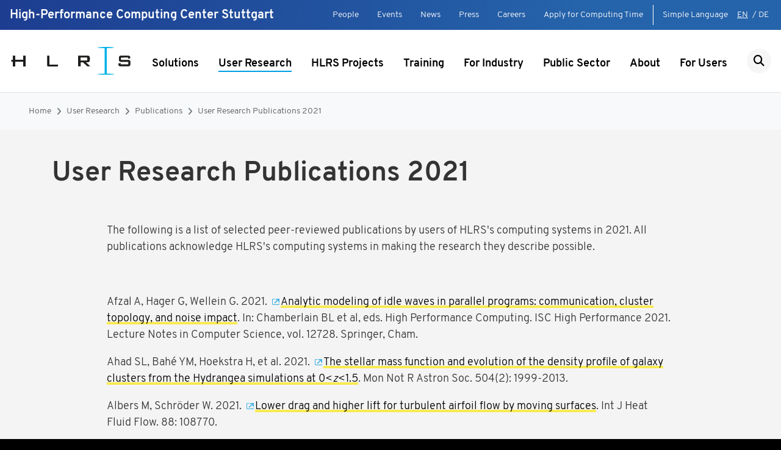

--- FILE ---
content_type: text/html; charset=utf-8
request_url: https://www.hlrs.de/user-research/publications/2021
body_size: 18843
content:
<!DOCTYPE html>
<html lang="en-us-gb">
<head>
    <meta charset="utf-8">

<!-- 
	This website is powered by TYPO3 - inspiring people to share!
	TYPO3 is a free open source Content Management Framework initially created by Kasper Skaarhoj and licensed under GNU/GPL.
	TYPO3 is copyright 1998-2026 of Kasper Skaarhoj. Extensions are copyright of their respective owners.
	Information and contribution at https://typo3.org/
-->

<link rel="icon" href="/_assets/35e76e737fd336b01e3bbe61044635a4/dist/favicons/favicon.ico" type="image/vnd.microsoft.icon">
<title>HLRS High Performance Computing Center Stuttgart: User Research Publications 2021</title>
<meta name="generator" content="TYPO3 CMS">
<meta name="viewport" content="width=device-width, initial-scale=1">
<meta name="twitter:card" content="summary">


<link rel="stylesheet" href="/typo3temp/assets/css/f5c81c8b73a532d54e1471eb29c93227.css?1768900637" media="all">
<link rel="stylesheet" href="/_assets/35e76e737fd336b01e3bbe61044635a4/dist/main.css?1768900611" media="all">






<script async="async" type="text/javascript">
        var _paq = window._paq = window._paq || [];
      _paq.push(["setDoNotTrack", true]);
      _paq.push(["disableCookies"]);
      _paq.push(['trackPageView']);
      _paq.push(['enableLinkTracking']);
      (function() {
        var u="https://matomo.hlrs.de/";
        _paq.push(['setTrackerUrl', u+'matomo.php']);
        _paq.push(['setSiteId', '1']);
        var d=document, g=d.createElement('script'), s=d.getElementsByTagName('script')[0];
        g.async=true; g.src=u+'matomo.js'; s.parentNode.insertBefore(g,s);
      })();
    </script>
<link rel="canonical" href="https://www.hlrs.de/user-research/publications/2021">

<link rel="alternate" hreflang="en-us-gb" href="https://www.hlrs.de/user-research/publications/2021">
<link rel="alternate" hreflang="de-de" href="https://www.hlrs.de/de/user-forschung/publikationen/2021">
<link rel="alternate" hreflang="x-default" href="https://www.hlrs.de/user-research/publications/2021">
</head>
<body id="p493" class="home-template">


    

<div class="header border-bottom sticky-top">

    <div class="header-meta">
        <div class="d-flex justify-content-end justify-content-xl-between px-3">
            <div class="site-title d-none d-xl-block my-2">
                High-Performance Computing Center Stuttgart
            </div>
            <nav class="d-flex my-2">
                <ul class="navbar p-0 m-0 border-right border-white pr-3 d-none d-xl-flex">
                    
                        <li>
                            <a href="/people">People</a>
                        </li>
                    
                        <li>
                            <a href="/events">Events</a>
                        </li>
                    
                        <li>
                            <a href="/news">News</a>
                        </li>
                    
                        <li>
                            <a href="/press">Press</a>
                        </li>
                    
                        <li>
                            <a href="/careers">Careers</a>
                        </li>
                    
                        <li>
                            <a href="/apply-for-computing-time">Apply for Computing Time</a>
                        </li>
                    
                </ul>
                <ul class="navbar p-0 m-0">
                    
                    <li>
                        <a href="/about/hlrs-in-simple-language">Simple Language</a>
                    </li>
                    <li class="language-menu">
                        


    <span class="pl-0 pr-1 active">EN</span>
            
        
        /

    <a href="/de/user-forschung/publikationen/2021" class="pl-0 pr-1">DE</a>



                    </li>
                </ul>
            </nav>
        </div>
    </div>

    <div class="menu d-flex align-items-center align-items-stretch p-3">
        <a class="header-left-area brand align-self-start" href="/">
            <img class="site-logo site-logo-small img-fluid" alt="Logo HLRS" src="/_assets/35e76e737fd336b01e3bbe61044635a4/dist/img/hlrs_logo_small.svg" width="207" height="51" />
            <img class="site-logo site-logo-default img-fluid" alt="Logo HLRS" src="/_assets/35e76e737fd336b01e3bbe61044635a4/dist/img/hlrs_logo_en.svg" width="207" height="51" />
        </a>

        <div class="header-center-area mx-auto align-self-center">
            

    <div class="navbar navbar-expand-xl navbar-light d-none d-xl-block pb-0">
        
            <ul class="navbar-nav mx-auto desktop-navigation" data-disclosure-nav>
                
                    <li class="nav-item ">
                        
                                <button class="nav-link animation-underline-link " aria-label="Show submenu" aria-expanded="false" aria-controls="flyout-20">Solutions</button>
                            
                        
                            <div class="flyout" id="flyout-20">
                                <div class="stage pt-3 pb-4 border-top">
                                    <div class="pb-2 mb-3 border-bottom">
                                        <a class="top-level-link font-weight-bold  " href="/solutions">Solutions</a>
                                    </div>

                                    <ul class="row list-unstyled">
                                        
                                            <li class="col-3 mb-3">
                                                <a class="font-weight-bold  " href="/solutions/types-of-computing">Types of Computing</a>
                                                
                                                    <ul class="list-unstyled">
                                                        
                                                            <li class="mt-2">
                                                                <a class=" " href="/solutions/types-of-computing/high-performance-computing-simulation">High-Performance Computing &amp; Simulation</a>
                                                            </li>
                                                        
                                                            <li class="mt-2">
                                                                <a class=" " href="/solutions/types-of-computing/visualization">Visualization</a>
                                                            </li>
                                                        
                                                            <li class="mt-2">
                                                                <a class=" " href="/solutions/types-of-computing/artificial-intelligence">Artificial Intelligence</a>
                                                            </li>
                                                        
                                                            <li class="mt-2">
                                                                <a class=" " href="/solutions/types-of-computing/quantum-computing">Quantum Computing</a>
                                                            </li>
                                                        
                                                    </ul>
                                                
                                            </li>
                                        
                                            <li class="col-3 mb-3">
                                                <a class="font-weight-bold  " href="/solutions/systems">Systems</a>
                                                
                                                    <ul class="list-unstyled">
                                                        
                                                            <li class="mt-2">
                                                                <a class=" " href="/solutions/systems/herder">HPE Cray GX5000 (Herder)</a>
                                                            </li>
                                                        
                                                            <li class="mt-2">
                                                                <a class=" " href="/solutions/systems/hunter">HPE Cray EX4000 (Hunter)</a>
                                                            </li>
                                                        
                                                            <li class="mt-2">
                                                                <a class=" " href="/solutions/systems/vulcan">NEC Cluster (Vulcan)</a>
                                                            </li>
                                                        
                                                            <li class="mt-2">
                                                                <a class=" " href="/solutions/systems/hpe-apollo-6500-gen10-plus-hawk-ai-expansion">HPE Apollo 6500 Gen10 Plus (Hawk AI Expansion)</a>
                                                            </li>
                                                        
                                                            <li class="mt-2">
                                                                <a class=" " href="/solutions/systems/cave">CAVE</a>
                                                            </li>
                                                        
                                                            <li class="mt-2">
                                                                <a class=" " href="/solutions/systems/hpss-data-management">HPSS Data Management</a>
                                                            </li>
                                                        
                                                    </ul>
                                                
                                            </li>
                                        
                                            <li class="col-3 mb-3">
                                                <a class="font-weight-bold  " href="/solutions/user-support">User Support</a>
                                                
                                                    <ul class="list-unstyled">
                                                        
                                                            <li class="mt-2">
                                                                <a class=" " href="/solutions/user-support/mentoring">Mentoring</a>
                                                            </li>
                                                        
                                                            <li class="mt-2">
                                                                <a class=" " href="/solutions/user-support/extended-user-support">Extended User Support</a>
                                                            </li>
                                                        
                                                            <li class="mt-2">
                                                                <a class=" " href="/solutions/user-support/consulting">Consulting</a>
                                                            </li>
                                                        
                                                            <li class="mt-2">
                                                                <a class=" " href="/solutions/user-support/software-provisioning">Software Provisioning</a>
                                                            </li>
                                                        
                                                            <li class="mt-2">
                                                                <a class=" " href="/solutions/user-support/data-management">Data Management</a>
                                                            </li>
                                                        
                                                            <li class="mt-2">
                                                                <a class=" " href="/solutions/user-support/ai-support">AI Support</a>
                                                            </li>
                                                        
                                                    </ul>
                                                
                                            </li>
                                        
                                            <li class="col-3 mb-3">
                                                <a class="font-weight-bold  " href="/solutions/software">Software</a>
                                                
                                            </li>
                                        
                                    </ul>
                                </div>
                            </div>
                        
                    </li>
                
                    <li class="nav-item active">
                        
                                <a href="/user-research" class="nav-link animation-underline-link active">
                                    User Research
                                </a>
                            
                        
                    </li>
                
                    <li class="nav-item ">
                        
                                <a href="/projects" class="nav-link animation-underline-link ">
                                    HLRS Projects
                                </a>
                            
                        
                    </li>
                
                    <li class="nav-item ">
                        
                                <a href="/training/hpc-training" class="nav-link animation-underline-link ">
                                    Training
                                </a>
                            
                        
                    </li>
                
                    <li class="nav-item ">
                        
                                <a href="/industry" class="nav-link animation-underline-link ">
                                    For Industry
                                </a>
                            
                        
                    </li>
                
                    <li class="nav-item ">
                        
                                <a href="/public-sector" class="nav-link animation-underline-link ">
                                    Public Sector
                                </a>
                            
                        
                    </li>
                
                    <li class="nav-item ">
                        
                                <a href="/about" class="nav-link animation-underline-link ">
                                    About
                                </a>
                            
                        
                    </li>
                
                    <li class="nav-item ">
                        
                                <a href="/for-users" class="nav-link animation-underline-link ">
                                    For Users
                                </a>
                            
                        
                    </li>
                
            </ul>
        
    </div>


        </div>

        <div class="header-right-area align-self-center text-right">
            <ul class="navbar m-0 p-0">
                <li>
                    <a class="search-btn" href="/search"><i class="fas fa-search"></i></a>
                </li>
                
            </ul>
        </div>

        

    <nav class="mobile-navigation d-xl-none align-self-center ml-2" data-disclosure-nav data-disclosure-focusoutZ data-nav-root>
        <button class="mobile-navigation__toggle-open" aria-label="Show navigation" aria-expanded="false" aria-controls="mobile-navigation" data-open-nav>
            <svg viewBox="0 0 30 30">
                <rect fill="currentColor" class="top" width="30" height="2" x="0" y="5"></rect>
                <rect fill="currentColor" class="middle" width="30" height="2" x="0" y="14"></rect>
                <rect fill="currentColor" class="bottom" width="30" height="2" x="0" y="23"></rect>
            </svg>
        </button>

        <div class="mobile-navigation__body mobile-navigation__layer bg-light" id="mobile-navigation">
            <div class="mobile-navigation__header">
                <div class="logo">
                    <a href="">
                        <img class="site-logo site-logo-default img-fluid" alt="Logo HLRS" src="/_assets/35e76e737fd336b01e3bbe61044635a4/dist/img/hlrs_logo_en.svg" width="207" height="51" />
                    </a>
                </div>
                
        <button class="mobile-navigation__toggle-close" aria-label="Hide navigation" data-close-nav>
            <svg viewBox="0 0 30 30">
                <rect fill="currentColor" class="top" width="30" height="2" x="0" y="14"></rect>
                <rect fill="currentColor" class="bottom" width="30" height="2" x="0" y="14"></rect>
            </svg>
        </button>
    
            </div>

            <ul class="mobile-navigation__main" data-disclosure-nav>
                
                    <li>
                        
        <a href="/solutions" class="">Solutions</a>
    
                        
                            
        
        <button class="mobile-navigation__toggle-level" aria-label="Show submenu" aria-expanded="false" aria-controls="mp20">
            <svg width="21" height="13" viewBox="0 0 21 13" fill="none" xmlns="http://www.w3.org/2000/svg">
                <path fill-rule="evenodd" clip-rule="evenodd" d="M20.5899 0.913497C20.0432 0.362168 19.1568 0.362168 18.6101 0.913497L10.5 9.0917L2.38995 0.913496C1.84322 0.362168 0.956785 0.362168 0.410051 0.913496C-0.136684 1.46482 -0.136684 2.35871 0.410051 2.91003L9.51005 12.0865C10.0568 12.6378 10.9432 12.6378 11.4899 12.0865L20.5899 2.91003C21.1367 2.35871 21.1367 1.46482 20.5899 0.913497Z" fill="#333333"/>
            </svg>
        </button>
    
        <div class="mobile-navigation__layer" id="mp20">
            
            <ul data-disclosure-nav>
                
                    <li>
                        
        <a href="/solutions/types-of-computing" class="">Types of Computing</a>
    
                        
                            
        
        <button class="mobile-navigation__toggle-level" aria-label="Show submenu" aria-expanded="false" aria-controls="mp23">
            <svg width="21" height="13" viewBox="0 0 21 13" fill="none" xmlns="http://www.w3.org/2000/svg">
                <path fill-rule="evenodd" clip-rule="evenodd" d="M20.5899 0.913497C20.0432 0.362168 19.1568 0.362168 18.6101 0.913497L10.5 9.0917L2.38995 0.913496C1.84322 0.362168 0.956785 0.362168 0.410051 0.913496C-0.136684 1.46482 -0.136684 2.35871 0.410051 2.91003L9.51005 12.0865C10.0568 12.6378 10.9432 12.6378 11.4899 12.0865L20.5899 2.91003C21.1367 2.35871 21.1367 1.46482 20.5899 0.913497Z" fill="#333333"/>
            </svg>
        </button>
    
        <div class="mobile-navigation__layer" id="mp23">
            
            <ul data-disclosure-nav>
                
                    <li>
                        
        <a href="/solutions/types-of-computing/high-performance-computing-simulation" class="">High-Performance Computing &amp; Simulation</a>
    
                        
                    </li>
                
                    <li>
                        
        <a href="/solutions/types-of-computing/visualization" class="">Visualization</a>
    
                        
                    </li>
                
                    <li>
                        
        <a href="/solutions/types-of-computing/artificial-intelligence" class="">Artificial Intelligence</a>
    
                        
                    </li>
                
                    <li>
                        
        <a href="/solutions/types-of-computing/quantum-computing" class="">Quantum Computing</a>
    
                        
                    </li>
                
            </ul>
        </div>
    
                        
                    </li>
                
                    <li>
                        
        <a href="/solutions/systems" class="">Systems</a>
    
                        
                            
        
        <button class="mobile-navigation__toggle-level" aria-label="Show submenu" aria-expanded="false" aria-controls="mp22">
            <svg width="21" height="13" viewBox="0 0 21 13" fill="none" xmlns="http://www.w3.org/2000/svg">
                <path fill-rule="evenodd" clip-rule="evenodd" d="M20.5899 0.913497C20.0432 0.362168 19.1568 0.362168 18.6101 0.913497L10.5 9.0917L2.38995 0.913496C1.84322 0.362168 0.956785 0.362168 0.410051 0.913496C-0.136684 1.46482 -0.136684 2.35871 0.410051 2.91003L9.51005 12.0865C10.0568 12.6378 10.9432 12.6378 11.4899 12.0865L20.5899 2.91003C21.1367 2.35871 21.1367 1.46482 20.5899 0.913497Z" fill="#333333"/>
            </svg>
        </button>
    
        <div class="mobile-navigation__layer" id="mp22">
            
            <ul data-disclosure-nav>
                
                    <li>
                        
        <a href="/solutions/systems/herder" class="">HPE Cray GX5000 (Herder)</a>
    
                        
                    </li>
                
                    <li>
                        
        <a href="/solutions/systems/hunter" class="">HPE Cray EX4000 (Hunter)</a>
    
                        
                    </li>
                
                    <li>
                        
        <a href="/solutions/systems/vulcan" class="">NEC Cluster (Vulcan)</a>
    
                        
                    </li>
                
                    <li>
                        
        <a href="/solutions/systems/hpe-apollo-6500-gen10-plus-hawk-ai-expansion" class="">HPE Apollo 6500 Gen10 Plus (Hawk AI Expansion)</a>
    
                        
                    </li>
                
                    <li>
                        
        <a href="/solutions/systems/cave" class="">CAVE</a>
    
                        
                    </li>
                
                    <li>
                        
        <a href="/solutions/systems/hpss-data-management" class="">HPSS Data Management</a>
    
                        
                    </li>
                
            </ul>
        </div>
    
                        
                    </li>
                
                    <li>
                        
        <a href="/solutions/user-support" class="">User Support</a>
    
                        
                            
        
        <button class="mobile-navigation__toggle-level" aria-label="Show submenu" aria-expanded="false" aria-controls="mp101">
            <svg width="21" height="13" viewBox="0 0 21 13" fill="none" xmlns="http://www.w3.org/2000/svg">
                <path fill-rule="evenodd" clip-rule="evenodd" d="M20.5899 0.913497C20.0432 0.362168 19.1568 0.362168 18.6101 0.913497L10.5 9.0917L2.38995 0.913496C1.84322 0.362168 0.956785 0.362168 0.410051 0.913496C-0.136684 1.46482 -0.136684 2.35871 0.410051 2.91003L9.51005 12.0865C10.0568 12.6378 10.9432 12.6378 11.4899 12.0865L20.5899 2.91003C21.1367 2.35871 21.1367 1.46482 20.5899 0.913497Z" fill="#333333"/>
            </svg>
        </button>
    
        <div class="mobile-navigation__layer" id="mp101">
            
            <ul data-disclosure-nav>
                
                    <li>
                        
        <a href="/solutions/user-support/mentoring" class="">Mentoring</a>
    
                        
                    </li>
                
                    <li>
                        
        <a href="/solutions/user-support/extended-user-support" class="">Extended User Support</a>
    
                        
                    </li>
                
                    <li>
                        
        <a href="/solutions/user-support/consulting" class="">Consulting</a>
    
                        
                    </li>
                
                    <li>
                        
        <a href="/solutions/user-support/software-provisioning" class="">Software Provisioning</a>
    
                        
                    </li>
                
                    <li>
                        
        <a href="/solutions/user-support/data-management" class="">Data Management</a>
    
                        
                    </li>
                
                    <li>
                        
        <a href="/solutions/user-support/ai-support" class="">AI Support</a>
    
                        
                    </li>
                
            </ul>
        </div>
    
                        
                    </li>
                
                    <li>
                        
        <a href="/solutions/software" class="">Software</a>
    
                        
                    </li>
                
            </ul>
        </div>
    
                        
                    </li>
                
                    <li>
                        
        <a href="/user-research" class=" active">User Research</a>
    
                        
                    </li>
                
                    <li>
                        
        <a href="/projects" class="">HLRS Projects</a>
    
                        
                    </li>
                
                    <li>
                        
        <a href="/training/hpc-training" class="">Training</a>
    
                        
                    </li>
                
                    <li>
                        
        <a href="/industry" class="">For Industry</a>
    
                        
                    </li>
                
                    <li>
                        
        <a href="/public-sector" class="">Public Sector</a>
    
                        
                    </li>
                
                    <li>
                        
        <a href="/about" class="">About</a>
    
                        
                    </li>
                
                    <li>
                        
        <a href="/for-users" class="">For Users</a>
    
                        
                    </li>
                
            </ul>

            
                <ul class="mobile-navigation__meta mobile-navigation__service">
                    
                        <li>
                            
        <a href="/people" class="">People</a>
    
                        </li>
                    
                        <li>
                            
        <a href="/events" class="">Events</a>
    
                        </li>
                    
                        <li>
                            
        <a href="/news" class="">News</a>
    
                        </li>
                    
                        <li>
                            
        <a href="/press" class="">Press</a>
    
                        </li>
                    
                        <li>
                            
        <a href="/careers" class="">Careers</a>
    
                        </li>
                    
                        <li>
                            
        <a href="/apply-for-computing-time" class="">Apply for Computing Time</a>
    
                        </li>
                    
                </ul>
            
        </div>
    </nav>

    

    

    

    

    


    </div>

    

</div>


    
        <div class="page">
            
                

<nav class="navbar navbar-expand-lg navbar-light bg-light">
    <div class="container-fluid">
        <nav aria-label="breadcrumb">
            <ol class="breadcrumb">
                
                    <li class="breadcrumb-item active" aria-current="page"><a href="/">Home</a></li>
                
                    <li class="breadcrumb-item active" aria-current="page"><a href="/user-research">User Research</a></li>
                
                    <li class="breadcrumb-item active" aria-current="page"><a href="/user-research/publications">Publications</a></li>
                
                    <li class="breadcrumb-item active" aria-current="page"><a href="/user-research/publications/2021">User Research Publications 2021</a></li>
                
            </ol>
        </nav>
    </div>
</nav>



            

            <!--TYPO3SEARCH_begin-->
            


            

            

            
            
                    
                

            
            
                

            <div class="section" id="c4364">
                <div class="container">
                    <div class="inner-container">
                        
                                <div class="row">
                                    <div class="col-12 content">
                                        
                                        
                                        
                                            



                                        
                                        
                                            

    
        <header>
            


    
            <h1 class="h1">
                User Research Publications 2021
            </h1>
        



            



            



        </header>
    


                                        
                                        
                                        
                                            



                                        
                                        
                                            



                                        
                                        
                                    </div>
                                </div>
                            

                    </div>
                </div>
            </div>
        


            


            

            

            
            
                    
                

            
            
                

            <div class="section" id="c4366">
                <div class="container container-small">
                    <div class="inner-container">
                        
                                <div class="row">
                                    <div class="col-12 content">
                                        
                                        
                                        
                                            



                                        
                                        
                                            

    


                                        
                                        

    <p>The following is a list of selected peer-reviewed publications by users of HLRS's computing systems in 2021. All publications acknowledge HLRS's computing systems in making the research they describe possible.</p>


                                        
                                            



                                        
                                        
                                            



                                        
                                        
                                    </div>
                                </div>
                            

                    </div>
                </div>
            </div>
        




            

            

            
            
                    
                

            
            
                

            <div class="section" id="c4365">
                <div class="container container-small">
                    <div class="inner-container">
                        
                                <div class="row">
                                    <div class="col-12 content">
                                        
                                        
                                        
                                            



                                        
                                        
                                            

    


                                        
                                        

    <p>Afzal A, Hager G, Wellein G. 2021. <a href="https://arxiv.org/abs/2103.03175" target="_blank" rel="noreferrer">Analytic modeling of idle waves in parallel programs: communication, cluster topology, and noise impact</a>. In: Chamberlain BL et al, eds. High Performance Computing. ISC High Performance 2021. Lecture Notes in Computer Science, vol. 12728. Springer, Cham.</p>
<p>Ahad SL, Bahé YM, Hoekstra H, et al. 2021. <a href="https://academic.oup.com/mnras/article/504/2/1999/6228881" target="_blank" rel="noreferrer">The stellar mass function and evolution of the density profile of galaxy clusters from the Hydrangea simulations at 0&lt;<em>z</em>&lt;1.5</a>. Mon Not R Astron Soc. 504(2): 1999-2013.</p>
<p>Albers M, Schröder W. 2021. <a href="https://www.sciencedirect.com/science/article/abs/pii/S0142727X20310997" target="_blank" rel="noreferrer">Lower drag and higher lift for turbulent airfoil flow by moving surfaces</a>. Int J Heat Fluid Flow. 88: 108770.</p>
<p>Appelbaum J, Ohno D, Rist U, Wenzel C. 2021. <a href="https://link.springer.com/article/10.1007/s00348-021-03287-4" target="_blank" rel="noreferrer">DNS of a turbulent boundary layer using inflow conditions derived from 4D-PTV data</a>. Exp Fluids. 62: 194.</p>
<p>Aouane O, Scagliarini A, Harting J. 2021. <a href="https://www.cambridge.org/core/journals/journal-of-fluid-mechanics/article/structure-and-rheology-of-suspensions-of-spherical-strainhardening-capsules/CBB9B2C7DD15E005B756B303F6A61C74" target="_blank" rel="noreferrer">Structure and rheology of suspensions of spherical strain-hardening capsules</a>. J Fluid Mech. 911, A11.</p>
<p>Arámbuco-Garciá A, Bondarenko K, Boyarsky A, et al. 2021. <a href="https://academic.oup.com/mnras/article/505/4/5038/6295317" target="_blank" rel="noreferrer">Magnetization of the intergalactic medium in the IllustrisTNG simulations: the importance of extended, outflow-driven bubbles</a>. Mon Not R Astron Soc. 505(4): 5038-5057.</p>
<p>Arnold J, Schäfer F, Zonda M, Lode AUJ. 2021. <a href="https://journals.aps.org/prresearch/abstract/10.1103/PhysRevResearch.3.033052" target="_blank" rel="noreferrer">Interpretable and unsupervised phase classification</a>. Phys Rev Research 3: 033052.</p>
<p>Ayromlou M, Nelson D, Yates RM, et al. 2021. <a href="https://academic.oup.com/mnras/article/502/1/1051/6102534" target="_blank" rel="noreferrer">Comparing galaxy formation in the L-GALAXIES semi-analytical model and the IllustrisTNG simulations</a>. Mon Not R Astron Soc. 502(1): 1051-1069.<br> <br> Bahé YM. 2021. <a href="https://academic.oup.com/mnras/article/505/1/1458/6276754" target="_blank" rel="noreferrer">Strongly lensed cluster substructures are not in tension with ΛCDM</a>. Mon Not R Astron Soc. 505(1): 1458-1463.</p>
<p>Bangga G, Hutani S, Heramarwan H. 2021. <a href="https://onlinelibrary.wiley.com/doi/pdf/10.1002/adts.202000204" target="_blank" rel="noreferrer">The effects of airfoil thickness on dynamic stall characteristics of high-solidity vertical axis wind turbines</a>. Adv Theory Simul. 2000204.</p>
<p>Bangga G, Lutz T. 2021. <a href="https://www.sciencedirect.com/science/article/abs/pii/S036054422100325X" target="_blank" rel="noreferrer">Aerodynamic modeling of wind turbine loads exposed to turbulent inflow and validation with experimental data</a>. Energy 223: 120076.</p>
<p>Battarbee M, Brito T, Alho M, et al. 2021. <a href="https://angeo.copernicus.org/articles/39/85/2021/" target="_blank" rel="noreferrer">Vlasov simulation of electrons in the context of hybrid global models: an eVlasiator approach</a>. Ann Geophys. 39: 85-103.</p>
<p>Beck A, Kurz M. 2021. <a href="https://onlinelibrary.wiley.com/doi/full/10.1002/gamm.202100002" target="_blank" rel="noreferrer">A perspective on machine learning methods in turbulence modelling</a>. GAMM - Mitteilungen. 44: e202100002.</p>
<p>Bode M, Gauding M, Lian Z, et al. 2021. <a href="https://www.sciencedirect.com/science/article/pii/S1540748920300481" target="_blank" rel="noreferrer">Using physics-informed enhanced super-resolution generative adversarial networks for subfilter modeling in turbulent reactive flows</a>. Proc Combust Inst. 38(2): 2617-2625.</p>
<p>Borsanyi S, Fodor S, Guenther JN, et al. 2021. <a href="https://arxiv.org/abs/2102.06660" target="_blank" rel="noreferrer">Lattice QCD equation of state at finite chemical potential from an alternative expansion scheme</a>. Phys Rev Lett. 126: 232001.</p>
<p>Buttari A, Huber M, Leleux P, et al. 2021. <a href="https://onlinelibrary.wiley.com/doi/full/10.1002/nla.2407" target="_blank" rel="noreferrer">Block low-rank single precision coarse grid solvers for extreme scale multigrid methods</a>. Numer Linear Algebra Appl. e2407.</p>
<p>Camerlengo G, Sesterhenn J. 2021. <a href="https://link.springer.com/chapter/10.1007/978-3-030-66792-4_28" target="_blank" rel="noreferrer">DNS study of the turbulent inflow effects on the fluid dynamics and heat transfer of a compressible impinging jet flow</a>. In: Nagel WE et al, eds. High Performance Computing in Science and Engineering '19. 423-434.</p>
<p>Carvalho HF, Ferrario V, Pleiss J. 2021. <a href="https://pubs.acs.org/doi/abs/10.1021/acs.jctc.1c00559" target="_blank" rel="noreferrer">Molecular mechanism of methanol inhibition in CALB-catalyzed alcoholysis: analyzing molecular dynamics simulations by a Markov state model</a>. J Chem Theory Comput. 17(10): 6570-6582.</p>
<p>Cè M, Gérardin A, von Hippel G. 2021. <a href="https://link.springer.com/chapter/10.1007/978-3-030-66792-4_6" target="_blank" rel="noreferrer">Hadronic contributions to the anomalous magnetic moment of the muon from lattice QCD</a>. In: Nagel WE et al, eds. High Performance Computing in Science and Engineering '19. 89-100.</p>
<p>Chakroun Y, Bangga G. 2021. <a href="https://www.mdpi.com/2071-1050/13/8/4284/htm" target="_blank" rel="noreferrer">Aerodynamic characteristics of airfoil and vertical axis wind turbine employed with gurney flaps</a>. Sustainability 13(8): 4284.</p>
<p>Chao EH, Hudspith RJ, Gérardin A, et al. 2021. <a href="https://link.springer.com/article/10.1140/epjc/s10052-021-09455-4" target="_blank" rel="noreferrer">Hadronic light-by-light contribution to (<em>g</em> – 2)<em>μ</em> from lattice QCD: a complete calculation</a>. Eur Phys J C. 81: 651.</p>
<p>Chatwell RS, Fingerhut R, Guevara-Carrion G, et al. 2021. <a href="https://link.springer.com/chapter/10.1007/978-3-030-66792-4_38" target="_blank" rel="noreferrer">Atomistic simulations: the driving force behind modern thermodynamic research</a>. In: Nagel WE et al, eds. High Performance Computing in Science and Engineering '19. 569-581.</p>
<p>Chatwell RS, Guevara-Carrion G, Gaponenko Y, et al. 2021. <a href="https://pubs.rsc.org/en/content/articlehtml/2021/cp/d0cp04985a" target="_blank" rel="noreferrer">Diffusion of the carbon dioxide-ethanol mixture in the extended critical region</a>. Phys Chem Chem Phys. 23: 3106-3115.</p>
<p>Chaurasia SV, Dietrich T, Rosswog S. 2021. <a href="https://journals.aps.org/prd/abstract/10.1103/PhysRevD.104.084010" target="_blank" rel="noreferrer">Black hole–neutron star simulations with the BAM code: first tests and simulations</a>. Phys Rev D. 104: 084010.</p>
<p>Chu X, Müller J, Weigand B. 2021. <a href="https://link.springer.com/chapter/10.1007/978-3-030-66792-4_23" target="_blank" rel="noreferrer">Interface-resolved direct numerical simulation of turbulent flow over porous media</a>. In: Nagel WE et al, eds. High Performance Computing in Science and Engineering '19. 343-354.</p>
<p>Daszuta B, Zappa F, Cook W, et al. 2021. <a href="https://iopscience.iop.org/article/10.3847/1538-4365/ac157b/meta" target="_blank" rel="noreferrer">GR-Athena++: puncture evolutions on vertex-centered oct-tree AMR</a>. Astrophys J. 257: 25.</p>
<p>Davidovic M, Bode M, Pitsch H. 2021. <a href="https://link.springer.com/chapter/10.1007/978-3-030-66792-4_19" target="_blank" rel="noreferrer">On parallelization strategies for multiple representative interactive flamelets combustion models</a>. In: Nagel WE et al, eds. High Performance Computing in Science and Engineering '19. 279-293.</p>
<p>Deason AJ, Oman KA, Fattahi A, et al. 2021. <a href="https://arxiv.org/abs/2010.02937" target="_blank" rel="noreferrer">Stellar splashback: the edge of the intracluster light</a>. Mon Not R Astron Soc. 500(3): 4181-4192.</p>
<p>Dessoky A, Lutz T, Krämer E. 2021. <a href="https://journals.sagepub.com/doi/abs/10.1177/0309524X211003963" target="_blank" rel="noreferrer">Aerodynamic and aeroacoustic performance investigations on modified H-rotor Darrieus wind turbine</a>. Wind Engineering, ePub Mar 29.</p>
<p>Djukanovic D, Harris T, von Hippel G, et al. 2021. <a href="https://journals.aps.org/prd/abstract/10.1103/PhysRevD.103.094522" target="_blank" rel="noreferrer">Isovector electromagnetic form factors of the nucleon from lattice QCD and the proton radius puzzle</a>. Phys Rev D. 103: 094522.</p>
<p>Dumitrasc A, Leleux P, Popa C, et al. 2021. <a href="https://epubs.siam.org/doi/abs/10.1137/20M1348261" target="_blank" rel="noreferrer">Extensions of the augmented Block Cimmino method to the solution of full rank rectangular systems</a>. SIAM J Sci Comput. 43(5): S516-S539.</p>
<p>Dunleavy ML, Ramsbottom CA, Ballance CP. <a href="https://www.aanda.org/articles/aa/pdf/2021/04/aa38254-20.pdf" target="_blank" rel="noreferrer">Electron-impact excitation of Ni II</a>. Astron Astrophys. 648: A67.<br> <br> Dunleavy NL, Ballance CP, Ramsbottom CA, Jeffery CS. 2021. <a href="https://academic.oup.com/mnras/article/506/4/5398/6321173" target="_blank" rel="noreferrer">Electron-impact excitation of Ge III and photoionization of GE II</a>. Mon Not R Astron Soc. 506(4): 5398-5409.</p>
<p>Eberhart M, Loehle S, Offenhäuser P. 2021. <a href="https://link.springer.com/article/10.1007/s00348-021-03255-y" target="_blank" rel="noreferrer">3-D visualization of transparent fluid flows from snapshot light field data</a>. Exp Fluids. 62: 165.</p>
<p>Emami R, Genel S, Hernquist L, et al. 2021. <a href="https://iopscience.iop.org/article/10.3847/1538-4357/abf147" target="_blank" rel="noreferrer">Morphological types of DM halos in Milky Way-like galaxies in the TNG50 simulation: simple, twisted, or stretched</a>. Astrophys J. 913: 36.</p>
<p>Engler C, Pillephich A, Pasquali A, et al. 2021. <a href="https://academic.oup.com/mnras/article/507/3/4211/6359161" target="_blank" rel="noreferrer">The abundance of satellites around Milky Way- and M31-like galaxies with the TNG50 simulation: a matter of diversity</a>. Mon Not R Astron Soc. 507(3) 4211-4240.</p>
<p>Evrim C, Chu X, Silber FE, et al. 2021. <a href="https://www.sciencedirect.com/science/article/abs/pii/S0017931021007080" target="_blank" rel="noreferrer">Flow features and thermal stress evaluation in turbulent mixing flows</a>. Int J Heat Mass Tran. 178: 121605.</p>
<p>Evrim C, Laurien E. 2021. <a href="https://www.sciencedirect.com/science/article/abs/pii/S001793102100020X" target="_blank" rel="noreferrer">Effect of the Reynolds and Richardson numbers on thermal mixing characteristics</a>. Int J Heat Mass Transfer. 168: 120917.</p>
<p>Fahland G, Stroh A, Frohnapfel B, et al. 2021. <a href="https://arc.aiaa.org/doi/pdf/10.2514/1.J060211" target="_blank" rel="noreferrer">Investigation of blowing and suction for turbulent flow control on airfoils</a>. AIAA J. ePub Jul 5.</p>
<p>Föll F, Hitz T, Keim J, Munz CD. 2021. <a href="https://link.springer.com/chapter/10.1007/978-3-030-66792-4_25" target="_blank" rel="noreferrer">Towards high-fidelity multiphase simulations: on the use of modern data structures on high performance computers</a>. In: Nagel WE et al, eds. High Performance Computing in Science and Engineering '19. 373-394.</p>
<p>Franz M, Chandola S, Koy M, et al. 2021. <a href="https://www.nature.com/articles/s41557-021-00721-2" target="_blank" rel="noreferrer">Controlled growth of ordered monolayers of N-heterocyclic carbenes on silicon</a>. Nat Chem. 13: 828-835.</p>
<p>Fröhlich F, Farmand P, Pitsch H, et al. 2021. <a href="https://www.sciencedirect.com/science/article/abs/pii/S0301932221000148" target="_blank" rel="noreferrer">Particle Reynolds number effects on settling ellipsoids in isotropic turbulence</a>. Int J Multiphase Flow. 139: 103566.</p>
<p>Fröhlich K, Meinke M, Schröder W. 2021. <a href="https://link.springer.com/chapter/10.1007/978-3-030-66792-4_21" target="_blank" rel="noreferrer">Simulation of particulate flow using HPC systems</a>. In: Nagel WE et al, eds. High Performance Computing in Science and Engineering '19. 309-323.</p>
<p>Gadeschi GB Schilden T, Albers, et al. 2021. <a href="https://www.tandfonline.com/doi/full/10.1080/19942060.2021.1877198" target="_blank" rel="noreferrer">Direct particle–fluid simulation of flushing flow in electrical discharge machining</a>. Eng Appl Comp Fluid Mechan. 15(1): 328-343.</p>
<p>Genuit F, Keßler M, Krämer E. 2021. <a href="https://link.springer.com/chapter/10.1007/978-3-030-66792-4_26" target="_blank" rel="noreferrer">Simulation of flow phenomena at a rotor with a discontinuous Gelerkin CFD solver</a>. In: Nagel WE et al, eds. High Performance Computing in Science and Engineering '19. 395-407.</p>
<p>Ghaderzadeh S, Kretschmer S, Ghorbani-Asl M, et al. 2021. <a href="https://www.mdpi.com/2079-4991/11/5/1214" target="_blank" rel="noreferrer">Atomistic simulations of defect production in monolayer and bulk hexagonal boron nitride under low- and high-fluence ion irradiation</a>. Nanomaterials-Basel 11: 1214.</p>
<p>Gimferrer M, Danés S, Andrada DM, Salvador P. 2021. <a href="https://pubs.acs.org/doi/full/10.1021/acs.inorgchem.1c02252" target="_blank" rel="noreferrer">Unveiling the electronic structure of the Bi(+1)/Bi(+3) redox couple on NCN and NNN pincer complexes</a>. Inorg Chem. ePub Nov 12.</p>
<p>Guandalini A, Cocchi C, Pittalis S, et al. 2021. <a href="https://pubs.rsc.org/en/content/articlelanding/2021/cp/d0cp04958a" target="_blank" rel="noreferrer">Nonlinear light absorption in many-electron systems excited by an instantaneous electric field: a non-perturbative approach</a>. Phys Chem Chem Phys. 23: 10059-10069.</p>
<p>Guenther JN, Borśanyi S, Fodor Z, et al. 2021. <a href="https://www.sciencedirect.com/science/article/pii/S0375947420300920" target="_blank" rel="noreferrer">The crossover line in the (<em>T, μ</em>)-phase diagram of QCD</a>. Nucl Phys A. 1005: 121782.</p>
<p>Guevara-Carrion G, Fingerhut R, Vrabec J. 2021. <a href="https://pubs.acs.org/doi/abs/10.1021/acs.jced.1c00070" target="_blank" rel="noreferrer">Density and partial molar volumes of the liquid mixture water + methanol + ethanol + 2-propanol at 298.15 K and 0.1 MPa</a>. J Chem Eng Data. 66(6): 2425-2435.</p>
<p>Guevara-Carrion G, Fingerhut R, Vrabec J. 2021. <a href="https://www.nature.com/articles/s41598-021-91727-w" target="_blank" rel="noreferrer">Diffusion in multicomponent aqueous alcoholic mixtures</a>. Sci Rep-UK. 11: 12319.</p>
<p>Hanauske M, Weih LR. 2021. <a href="https://onlinelibrary.wiley.com/doi/full/10.1002/asna.202113994" target="_blank" rel="noreferrer">Neutron star collisions and gravitational waves</a>. Astron Nachr. 342: 788-798.</p>
<p>Hanauske M, Weih PR, Stöcker H, Rezzolla L. 2021. <a href="https://link.springer.com/article/10.1140/epjs/s11734-021-00003-5" target="_blank" rel="noreferrer">Metastable hypermassive hybrid stars as neutron-star merger remnants</a>. Eur Phys J-Spec Top. 230: 543-550.</p>
<p>Heier M, Diewald F, Müller R, et al. 2021. <a href="https://pubs.acs.org/doi/full/10.1021/acs.jced.1c00350" target="_blank" rel="noreferrer">Adsorption of binary mixtures of the Lennard-Jones truncated and shifted fluid on planar walls</a>. J Chem Eng Data. 66(19): 3722-3734.</p>
<p>Heier M, Stephan S, Diewald F, et al. 2021. <a href="https://pubs.acs.org/doi/full/10.1021/acs.langmuir.1c00780" target="_blank" rel="noreferrer">Molecular dynamics study of wetting and adsorption of bunary mixtures of the Lennard-Jones truncated and shifted fluid on a planar wall</a>. Langmuir 37(24): 7405-7419.</p>
<p>Herff S, Niemöller A, Meinke M, Schröder W. 2021. <a href="https://www.sciencedirect.com/science/article/abs/pii/S0045793021000669" target="_blank" rel="noreferrer">LES of a turbulent swirl flame using a mesh adaptive level-set method with dynamic load balancing</a>. Computers Fluids. 221: 104900.</p>
<p>Herff S, Pausch K, Loosen S, Schröder W. 2021. <a href="https://www.sciencedirect.com/science/article/abs/pii/S0010218021004442" target="_blank" rel="noreferrer">Impact of non-symmetric confinement on the flame dynamics of a lean-premixed swirl flame</a>. Combust Flame, ePub Sep 1.</p>
<p>Holtgrewe K, Hogan C, Sanna S. 2021. <a href="https://www.mdpi.com/1996-1944/14/7/1763" target="_blank" rel="noreferrer">Evolution of topological surface states following Sb Layer Adsorption on Bi<sub>2</sub>Se<sub>3</sub></a>. Materials 14: 1763.</p>
<p>Hummel M, Verestek W, Schmauder S. 2021. <a href="https://link.springer.com/chapter/10.1007/978-3-030-66792-4_9" target="_blank" rel="noreferrer">Molecular dynamics simulations—a time and length scale investigation</a>. In: Nagel WE et al, eds. High Performance Computing in Science and Engineering '19. 124-141.</p>
<p>Ibach M, Schulte K, Vaikuntanathan V, et al. 2021. <a href="http://journals.ed.ac.uk/ICLASS_Edinburgh/article/view/5815" target="_blank" rel="noreferrer">Direct numerical simulations of grouping effects in droplet streams using different boundary conditions</a>. IClass Edinburgh 2021, paper 43.<br> <br> Ilmjärv S, Abdul F, Acosta-Gutiérrez, et al. 2021. <a href="https://www.nature.com/articles/s41598-021-91662-w" target="_blank" rel="noreferrer">Concurrent mutations in RNA-dependent RNA polymerase and spike protein emerged as the epidemiologically most successful SARS-CoV-2 variant</a>. Sci Rep-UK. 11: 13705.</p>
<p>Isaev A, Felbinger J, Laurien E. 2021. <a href="https://www.sciencedirect.com/science/article/abs/pii/S0142727X21000916" target="_blank" rel="noreferrer">Numerical investigation on similarity of isothermal and thermal flow mixing in a horizontal T-junction configuration</a>. Int J Heat Fluid Fl. 92: 108861.</p>
<p>Issakhov A, Alimbek A, Zhandaulet Y. 2021. <a href="https://www.sciencedirect.com/science/article/abs/pii/S0959652620352835" target="_blank" rel="noreferrer">The assessment of water pollution by chemical reaction products from the activities of industrial facilities: numerical study</a>. J Cleaner Product. 282: 125239.</p>
<p>Janssen M, Falcke H, Kadler M, et al. 2021. <a href="https://www.nature.com/articles/s41550-021-01417-w" target="_blank" rel="noreferrer">Event Horizon Telescope observations of the jet launching and collimation in Centaurus A</a>. Nat Astron. 5: 1017-1028.</p>
<p>Jöns S, Müller C, Zeifang J, Munz CD. 2021. <a href="https://link.springer.com/chapter/10.1007/978-3-030-72850-2_7" target="_blank" rel="noreferrer">Recent advances and complex applications of the compressible ghost-fluid method</a>. In: Muñoz-Ruiz et al, eds. Recent Advances in Numerical Methods for Hyperbolic PDE Systems. 155-176.</p>
<p>Kiefer M, von Clarmann T, Funke B, et al. 2021. <a href="https://amt.copernicus.org/articles/14/4111/2021/" target="_blank" rel="noreferrer">IMK/IAA MIPAS temperature retrieval version 8: nominal measurements</a>. Atmos Meas Tech. 14: 4111-4138.</p>
<p>Kloss T, Weston J, Baury B, et al. 2021. <a href="https://iopscience.iop.org/article/10.1088/1367-2630/abddf7" target="_blank" rel="noreferrer">TKWANT: a software package for time-dependent quantum transport</a>. New J Phys. 23: 023025.</p>
<p>Krais N, Beck A, Bolemann T, et al. 2021. <a href="https://arxiv.org/abs/1910.02858" target="_blank" rel="noreferrer">FLEXI: a high order discontinuous Galerkin framework for hyperbolic-parabolic conservation laws</a>. Comput Math Appl. 81: 186-219.</p>
<p>Koch T, Weishaupt K, Müller J, et al. 2021. <a href="https://link.springer.com/article/10.1007/s11242-021-01602-5" target="_blank" rel="noreferrer">A (dual) network model for heat transfer in porous media</a>. Transport Porous Media 140: 107-141.</p>
<p>Köster J, Ghorbani-Asl M, Komsa HP, et al. 2021. <a href="https://pubs.acs.org/doi/abs/10.1021/acs.jpcc.1c02202" target="_blank" rel="noreferrer">Defect agglomeration and electron-beam-induced local-phase transformations in single-layer MoTe<sub>2</sub></a>. J Phys Chem C. 125(24): 13601-13609.</p>
<p>Kotov AY, Nogradi D, Szabo KK, Szikszai L. 2021. <a href="https://link.springer.com/article/10.1007/JHEP07(2021)202" target="_blank" rel="noreferrer">More on the flavor dependence of m<sub>ρ</sub>/f<sub>π</sub></a>. J High Energy Phys. 202(2021).</p>
<p>Krampf A, Imlau M, Suhak Y, et al. 2021. <a href="https://iopscience.iop.org/article/10.1088/1367-2630/abe3ac" target="_blank" rel="noreferrer">Evaluation of similarities and differences of LiTaO<sub>3</sub> and LiNbO<sub>3</sub> based on high-<em>T</em>-conductivity, nonlinear optical fs-spectroscopy and <em>ab initio</em> modeling of polaronic structures</a>. New J Phys. 23: 033016.</p>
<p>Kurz M, Beck AD. 2021. <a href="https://pdfs.semanticscholar.org/ced0/f797e9134326c2a29d83ff08cb69428caa60.pdf" target="_blank" rel="noreferrer">Investigating model-data inconsistency in data-informed turbulence closure terms</a>. Conference presentation: 14th World Congress on Computational Mechanics (WCCM), January 11-15, 2021.</p>
<p>Lagemann C, Klaas M, Schröder W. 2021. <a href="https://soremo.library.iit.edu/index.php/ISPIV/article/view/120" target="_blank" rel="noreferrer">Unsupervised recurrent all-pairs field transforms for particle image-velocimetry</a>. 14th International Symposium on Particle Image Velocimetry – ISPIV 2021, August 1-5, 2021.</p>
<p>Lagemann C, Lagemann K, Mukherjee S, Schröder W. 2021. <a href="https://www.nature.com/articles/s42256-021-00369-0" target="_blank" rel="noreferrer">Deep recurrent optical flow learning for particle image velocimetry data</a>. Nat Mach Intell. 3: 641-651.</p>
<p>Lee J, Moon JS, Ryu S, Yoon SJ. 2021. <a href="https://iopscience.iop.org/article/10.3847/1538-4357/ac2234/meta" target="_blank" rel="noreferrer">Detection of the mass-dependent dual type transition of galaxy spins in IllustrisTNG simulations</a>. Astrophys J. 922: 6.</p>
<p>Li J, Kolekar S, Ghorbani-Asl M, et al. 2021. <a href="https://pubs.acs.org/doi/abs/10.1021/acsnano.1c02971" target="_blank" rel="noreferrer">Layer-dependent band gaps of platinum dichalcogenides</a>. ACS Nano 15(8): 13249-13259.</p>
<p>Li ZZ, Han J. 2021. <a href="https://iopscience.iop.org/article/10.3847/2041-8213/ac0a7f" target="_blank" rel="noreferrer">The outermost edges of the Milky Way halo from galaxy kinematics</a>. Astrophys J Lett. 915: L18.</p>
<p>Lin R, Georges C, Klinder J, et al. 2021. <a href="https://scipost.org/10.21468/SciPostPhys.11.2.030" target="_blank" rel="noreferrer">Mott transition in a cavity-boson system: a quantitative comparison between theory and experiment</a>. SciPost Phys. 11: 030.</p>
<p>Lode AUJ, Alon OE, Cederbaum LS, et al. 2021. <a href="https://link.springer.com/chapter/10.1007/978-3-030-66792-4_5" target="_blank" rel="noreferrer">Crystallization, fermionization, and cavity-induced phase transitions of Bose-Einstein condensates</a>. In: Nagel WE et al, eds. High Performance Computing in Science and Engineering '19. 77-87.</p>
<p>Lode AUJ, Dutta S, Lévêque C. 2021. <a href="https://www.mdpi.com/1099-4300/23/4/392" target="_blank" rel="noreferrer">Dynamics of ultracold bosons in artificial gauge fields: angular momentum, fragmentation, and the variance of entropy</a>. Entropy 23(4): 392.</p>
<p>Lode AUJ, Lin R, Büttner M, et al. 2021. <a href="https://journals.aps.org/pra/abstract/10.1103/PhysRevA.104.L041301" target="_blank" rel="noreferrer">Optimized observable readout from single-shot images of ultracold atoms via machine learning</a>. Phys Rev A. 104: L041301.</p>
<p>Loureiro DD, Kronenburg A, Reutzsch, et al. 2021. <a href="https://www.sciencedirect.com/science/article/abs/pii/S0301932221001531" target="_blank" rel="noreferrer">Droplet size distributions in cryogenic flash atomization</a>. Int J Multiphase Flow. 142: 103705.</p>
<p>Mamiyev Z, Fink C, Holtgrewe K, et al. 2021. <a href="https://journals.aps.org/prl/abstract/10.1103/PhysRevLett.126.106101#fulltext" target="_blank" rel="noreferrer">Enforced long-range order in 1D wires by coupling to higher dimensions</a>. Phys Rev Lett. 126: 106101.</p>
<p>McLaughlin BM Ballance CP, Smyth RT, et al. 2021. <a href="https://link.springer.com/chapter/10.1007/978-3-030-66792-4_3" target="_blank" rel="noreferrer">PAMOP2: state-of-the-art computations for atomic, molecular and optical processes</a>. In: Nagel WE et al, eds. High Performance Computing in Science and Engineering '19. 33-63.</p>
<p>Meier L, Schmidt WG. 2021. <a href="https://onlinelibrary.wiley.com/doi/full/10.1002/pssb.202100462" target="_blank" rel="noreferrer">GaInP/ AlIn(001) interfaces from density functional theory</a>. Phys Status Solidi B. ePub Nov 9.</p>
<p>Mosnier JP, Kennedy ET, Bizau JM, et al. 2021. <a href="https://www.mdpi.com/2218-2004/9/2/27" target="_blank" rel="noreferrer">Photoionization cross sections of carbon-like N<sup>+</sup> near the K-edge (390 eV - 440 eV)</a>. Atoms 9(2): 27.</p>
<p>Most ER, Papenfort LJ, Tootle S, Rezzolla L. 2021. <a href="https://iopscience.iop.org/article/10.3847/1538-4357/abf0a5" target="_blank" rel="noreferrer">Fast ejecta as a potential way to distinguish black holes from neutron stars in high-mass gravitational-wave events</a>. Astrophys J. 912: 80.</p>
<p>Nathanail A, Gill R, Porth O, et al. 2021. <a href="https://academic.oup.com/mnras/article/502/2/1843/6102536" target="_blank" rel="noreferrer">3D magnetised jet break-out from neutron-star binary merger ejecta: afterglow emission from the jet and the ejecta</a>. Mon Not R Astron Soc. 502(2): 1843-1855.</p>
<p>Neufeld S, Bocchini A, Schmidt WG. 2021. <a href="https://journals.aps.org/prmaterials/abstract/10.1103/PhysRevMaterials.5.064407" target="_blank" rel="noreferrer">Potassium titanyl phosphate Z- and Y-cut surfaces from density-functional theory</a>. Phys. Rev. Mater. 5: 064407.</p>
<p>Neufeld S, Schindlmayr A, Schmidt WG. 2021. <a href="https://iopscience.iop.org/article/10.1088/2515-7639/ac3384/meta" target="_blank" rel="noreferrer">Quasiparticle energies and optical response of RbTiOPO<sub>4</sub> and KTiOAsO<sub>4</sub></a>. J Phys Mater. 5: 015002.</p>
<p>Nowicki M, Górski L, Bała P. 2021. <a href="https://link.springer.com/article/10.1186/s40537-021-00454-6" target="_blank" rel="noreferrer">PCJ Java library as a solution to integrate HPC, big data, and artificial intelligence workloads</a>. J Big Data. 8: 62.</p>
<p>Öhrle C, Letzgus J, Keßler M, Krämer E. 2021. <a href="https://link.springer.com/chapter/10.1007/978-3-030-66792-4_30" target="_blank" rel="noreferrer">High performance computations of rotorcraft aerodynamics with the flow solver FLOWer</a>. In: Nagel WE et al, eds. High Performance Computing in Science and Engineering '19. 451-462.</p>
<p>Pallero D, Gómez FA, Padilla ND, et al. 2021. <a href="https://academic.oup.com/mnras/advance-article/doi/10.1093/mnras/stab3318/6430177?login=true" target="_blank" rel="noreferrer">Too dense to go through: the role of low-mass clusters in the pre-processing of satellite galaxies</a>. Mon Not R Astron Soc. ePub Nov 17.</p>
<p>Palmroth M, Raptis S, Suni J, et al. 2021. <a href="https://angeo.copernicus.org/preprints/angeo-2020-49/angeo-2020-49.pdf" target="_blank" rel="noreferrer">Magnetosheath jet evolution as a function of lifetime: global hybrid-Vlasov simulations compared to MMS observations</a>. Ann Geophys. 39: 289-308.</p>
<p>Pandey S, Evrim C, Laurien E. 2021. <a href="https://link.springer.com/chapter/10.1007/978-3-030-66792-4_27" target="_blank" rel="noreferrer">Numerical analysis of relaminarization in turbulent channel flow</a>. In: Nagel WE et al, eds. High Performance Computing in Science and Engineering '19. 409-421.</p>
<p>Pang PTH, Tews I, Coughlin MW, et al. 2021. <a href="https://iopscience.iop.org/article/10.3847/1538-4357/ac19ab" target="_blank" rel="noreferrer">Nuclear-physics multi-messenger astrophysics constraints on the neutron-star equation of state: Adding NICER's PSR J0740+6620 measurement</a>. Astrophys J. 922: 14.</p>
<p>Papenfort LJ, Tootle SD, Grandclément P, et al. 2021. <a href="https://journals.aps.org/prd/abstract/10.1103/PhysRevD.104.024057" target="_blank" rel="noreferrer">New public code for initial data of unequal-mass, spinning compact-object binaries</a>. Phys Rev D. 104: 024057.</p>
<p>Pillepich A, Nelson D, Springel V, et al. 2021. <a href="https://link.springer.com/chapter/10.1007/978-3-030-66792-4_1" target="_blank" rel="noreferrer">The TNG50 Simulation: highly-resolved galaxies in a large cosmological volume to the present day</a>. In: Nagel WE et al, eds. High Performance Computing in Science and Engineering '19. 5-22.</p>
<p>Plaickner J, Speiser E, Braun C, et al. 2021. <a href="https://journals.aps.org/prb/abstract/10.1103/PhysRevB.103.115441" target="_blank" rel="noreferrer">Surface localized phonon modes at the Si(553)-Au nanowire system</a>. Phys Rev B. 103: 115441.</p>
<p>Ren W, Foltyn P, Geppert A, Weigand B. 2021. <a href="https://www.nature.com/articles/s41598-021-97376-3" target="_blank" rel="noreferrer">Air entrapment and bubble formation during droplet impact onto a single cubic pillar</a>. Sci Rep-UK. 11: 18018.</p>
<p>Ruiz Alvarado IA, Karmo M, Runge E, Schmidt WG. 2021. <a href="https://pubs.acs.org/doi/full/10.1021/acsomega.0c06019" target="_blank" rel="noreferrer">InP and AlInP(001)(2 × 4) surface oxidation from density functional theory</a>. ACS Omega. 6(9): 6297-6304.</p>
<p>Santini P, Castellano M, Merlin E, et al. 2021. <a href="https://www.aanda.org/articles/aa/abs/2021/08/aa39738-20/aa39738-20.html" target="_blank" rel="noreferrer">The emergence of passive galaxies in the early universe</a>. Astron Astrophys. 652, A30.</p>
<p>Schädler G, Panitz HJ, Brecht B. 2021. <a href="https://link.springer.com/chapter/10.1007/978-3-030-66792-4_32" target="_blank" rel="noreferrer">Regional climate simulations with COSMO-CLM:CORDEX FPS convection and heat stress in cities</a>. In: Nagel WE et al, eds. High Performance Computing in Science and Engineering '19. 481-491.</p>
<p>Schneider S, Vorspohl J, Frerichs F, et al. 2021. <a href="https://www.sciencedirect.com/science/article/pii/S2212827121008258" target="_blank" rel="noreferrer">Investigation on residual stress induced by multiple EDM discharges</a>. Procedia CIRP. 102: 482-487.</p>
<p>Schulz H, Gadeschi GB, Rudyy Im Weinzierl T. 2021. <a href="https://link.springer.com/chapter/10.1007/978-3-030-85262-7_8" target="_blank" rel="noreferrer">Task inefficiency patterns for a wave equation solver</a>. In: IWOMP 2021: OpenMP: Enabling Massive Node-Level Parallelism, 111-124.</p>
<p>Schwitalla T, Bauer HS, Warrach-Sagi K, Bönisch T*, Wulfmeyer V. 2021. <a href="https://acp.copernicus.org/articles/21/4575/2021/" target="_blank" rel="noreferrer">Turbulence-permitting air pollution simulation for the Stuttgart metropolitan area</a>. Atm Chem Phys. 21: 4575-4597.</p>
<p>Seiz M, Hötzer J, Hierl H, et al. 2021. <a href="https://link.springer.com/chapter/10.1007/978-3-030-66792-4_37" target="_blank" rel="noreferrer">Accelerating phase-field simulations for HPC-systems</a>. In: Nagel WE et al, eds. High Performance Computing in Science and Engineering '19. 555-567.</p>
<p>Seiz M, Nestler B. 2021. <a href="https://www.sciencedirect.com/science/article/abs/pii/S092702562100135X" target="_blank" rel="noreferrer">Modelling and simulation of the freeze casting process with the phase-field method</a>. Comp Materials Sci. 193: 110410.</p>
<p>Shamooni A, Debiagi P, Wang B, et al. 2021. <a href="https://www.sciencedirect.com/science/article/abs/pii/S001623612032994X" target="_blank" rel="noreferrer">Carrier-phase DNS of detailed NO<sub>x</sub> formation in early-stage pulverized coal combustion with fuel-bound nitrogen</a>. Fuel 291: 119998.</p>
<p>Shen B, Ye Q, Tiedje O, Domnick J. 2021. <a href="http://journals.ed.ac.uk/ICLASS_Edinburgh/article/view/5992" target="_blank" rel="noreferrer">On the impact of viscous droplets on wet solid surfaces for spray painting processes</a>. IClass Edinburgh 2021, paper 261.</p>
<p>Sørland SL, Brogli R, Pothapakula PK, et al. 2021. <a href="https://gmd.copernicus.org/articles/14/5125/2021/" target="_blank" rel="noreferrer">COSMO-CLM regional climate simulations in the Coordinated Regional Climate Downscaling Experiment (CORDEX) framework: a review</a>. Geosci Model Dev. 14: 5125-5154.</p>
<p>Spöri C, Falling LJ, Kroschel M, et al. 2021. <a href="https://pubs.acs.org/doi/full/10.1021/acsami.0c12609" target="_blank" rel="noreferrer">Molecular analysis of the unusual stbaility of an lrNbO<sub>x </sub>catalyst for the electrochemical water oxidation to molecular oxygen (OER)</a>. ACS Appl Mater Interfaces. 13(3): 3748-3761.</p>
<p>Steigerwald J, Reutzsch J, Ibach, et al. 2021. <a href="https://link.springer.com/chapter/10.1007/978-3-030-66792-4_22" target="_blank" rel="noreferrer">Direct numerical simulation of a wind-generated water wave</a>. In: Nagel WE et al, eds. High Performance Computing in Science and Engineering '19. 325-341.</p>
<p>Sukhov A, Hubert M, Grosjean G, et al. 2021. <a href="https://link.springer.com/article/10.1140%2Fepje%2Fs10189-021-00065-2" target="_blank" rel="noreferrer">Regimes of motion of magnetocapillary swimmers</a>. Eur Phys J E. 44: 59.</p>
<p>Thorp MD, Bluck AFL, Ellison SL, et al. 2021. <a href="https://academic.oup.com/mnras/article/507/1/886/6332310" target="_blank" rel="noreferrer">Towards robust determination of non-parametric morphologies in marginal astronomical data: resolving uncertainties with cosmological hydrodynamical simulations</a>. Mon Not R Astron Soc. 507(1): 886-903.</p>
<p>Truong N, Pillepich A, Nelson D, et al. 2021. <a href="https://academic.oup.com/mnras/article/508/2/1563/6371903" target="_blank" rel="noreferrer">Predictions for anisotropic X-ray signatures in the circumgalactic medium: imprints of supermassive black hole driven outflows</a>. Mon Not R Astron Soc. 508(2): 1563-1581.</p>
<p>Uddin N, Neumann SO, Weigand B, Younis BA. 2021. <a href="https://www.sciencedirect.com/science/article/abs/pii/S0017931020336413" target="_blank" rel="noreferrer">LES investigation of a passively excited impinging jet</a>. Intl J Heat Mass Trans. 165(B): 120705.</p>
<p>von Bardeleben HJ, Cantin JL, Gerstmann U, et al. 2021. <a href="https://pubs.acs.org/doi/abs/10.1021/acs.nanolett.1c02564" target="_blank" rel="noreferrer">Spin polarization, electron–phonon coupling, and zero-phonon line of the NV center in 3C-SiC</a>. Nano Lett. 21(19): 8119-8125.</p>
<p>Velasco-Vélez JJ, Carbonio EA, Chuang CH, et al. 2021. <a href="https://pubs.acs.org/doi/full/10.1021/jacs.1c01655" target="_blank" rel="noreferrer">Surface electron-hole rich species active in the electrocatalytic water oxidation</a>. J Am Chem Soc. 143(32): 12524-12534.</p>
<p>Wack J, Riedelbauch S. 2021. <a href="https://iopscience.iop.org/article/10.1088/1755-1315/774/1/012022" target="_blank" rel="noreferrer">On the physical mechanisms that cause the full load instability in Francis turbines</a>. IOP Conf Ser: Earth Environ Sci. 774: 012022.</p>
<p>Walters D, Woo J, Ellison SL, Hani MH. 2021. <a href="https://academic.oup.com/mnras/article/504/2/1677/6185056" target="_blank" rel="noreferrer">The structural evolution of isolated galaxies at low redshift in the IllustrisTNG simulation</a>. Mon Not Roy Astron Soc. 504(2): 1677-1693.</p>
<p>Wang B, Shamooni A, Stein OT, et al. 2021. <a href="https://pubs.acs.org/doi/full/10.1021/acs.energyfuels.0c03479" target="_blank" rel="noreferrer">Investigation of turbulent pulverized solid fuel combustion with detailed homogeneous and heterogeneous kinetics</a>. Energy Fuels. ePub Jan 13.</p>
<p>Wang W, Yang G, Evrim C, et al. 2021. <a href="https://aip.scitation.org/doi/full/10.1063/5.0069311" target="_blank" rel="noreferrer">An assessment of turbulence transportation near regular and random permeable interfaces</a>. Phys Fluids. 33: 115103.</p>
<p>Wenzel C, Gibis T, Kloker. 2021. <a href="https://www.cambridge.org/core/journals/journal-of-fluid-mechanics/article/about-the-influences-of-compressibility-heat-transfer-and-pressure-gradients-in-compressible-turbulent-boundary-layers/E078D213A3500A4539AC2D44EB31396E" target="_blank" rel="noreferrer">About the influences of compressibility, heat transfer, and pressure gradients in compressible turbulent boundary layers</a>. J Fluid Mech. ePub Nov 3.</p>
<p>Wu Y, Axtmann G, Rist U. 2021. <a href="https://www.cambridge.org/core/journals/journal-of-fluid-mechanics/article/linear-stability-analysis-of-a-boundary-layer-with-rotating-wallnormal-cylindrical-roughness-elements/10FA75BA46FD7962ECDF3938215AC8B4" target="_blank" rel="noreferrer">Linear stability analysis of a boundary layer with rotating wall-normal cylindrical roughness elements</a>. J Fluid Mech. 915: A132.<br> <br> Wu Y, Rist U. 2021. <a href="https://link.springer.com/chapter/10.1007/978-3-030-67902-6_71" target="_blank" rel="noreferrer">Stability analysis of boundary layer flow with rotating cylindrical surface roughness elements</a>. IUTAM Laminar-Turbulent Transition (IUTAM Bookseries, vol. 38).</p>
<p>Zeifang J, Beck A. 2021. <a href="https://link.springer.com/article/10.1007/s42967-021-00137-2" target="_blank" rel="noreferrer">A low Mach number IMEX flux splitting for the level set ghost fluid method</a>. Comm App Math Com. ePub Jul 28.</p>
<p>Zeman J, Kondrat S, Holm C. 2021. <a href="https://aip.scitation.org/doi/10.1063/5.0069340" target="_blank" rel="noreferrer">Ionic screening in bulk and under confinement</a>. J Chem Phys. 155: 204501.</p>
<p>Zhang F, Zirwes T, Wachter S, et al. 2021. <a href="https://www.researchgate.net/profile/Simon-Wachter/publication/354920059_Simulations_of_Air-assisted_Primary_Atomization_at_Different_Air-to-Liquid_Injection_Angles_for_Entrained_Flow_Gasification/links/61541a71fd7b3d12155a2c00/Simulations-of-Air-assisted-Primary-Atomization-at-Different-Air-to-Liquid-Injection-Angles-for-Entrained-Flow-Gasification.pdf" target="_blank" rel="noreferrer">Simulations of air-assisted primary atomization at different air-to-liquid injection angles for entrained flow gasification</a>. 30. Deutscher Flammentag, Hannover, September 28-29, 2021.</p>
<p>Zhong H, Wang M, Ghorbani-Asl M, et al. 2021. <a href="https://pubs.acs.org/doi/full/10.1021/jacs.1c11158" target="_blank" rel="noreferrer">Boosting the electrocatalytic conversion of nitrogen to ammonia on metal-phthalocyanine-based two-dimensional conjugated covalent organic frameworks</a>. J Am Chem Soc. ePub Nov 16.</p>
<p>Zhu Z, Rezzolla L. 2021. <a href="https://journals.aps.org/prd/abstract/10.1103/PhysRevD.104.083004" target="_blank" rel="noreferrer">Fully general-relativistic simulations of isolated and bunary strange quark stars</a>. Phys Rev D. 104: 083004.</p>
<p>Zirwes T, Zhang F, Denev JA, et al. 2021. <a href="https://link.springer.com/chapter/10.1007/978-3-030-66792-4_16" target="_blank" rel="noreferrer">Enhancing OpenFOAM's performance on HPC systems</a>. In: Nagel WE et al, eds. High Performance Computing in Science and Engineering '19. 225-239.</p>
<p>&nbsp;</p>
<p>&nbsp;</p>
<p>&nbsp;</p>
<p>&nbsp;</p>


                                        
                                            



                                        
                                        
                                            



                                        
                                        
                                    </div>
                                </div>
                            

                    </div>
                </div>
            </div>
        


            <!--TYPO3SEARCH_end-->
        </div>
    

    



    <div class="footer d-flex align-items-end">
        <div class="jumbo">
            <div class="container">
                <div class="inner-container">
                    <div class="row jumbo-row jumbo-quicklinks quicklinks">
                        <div class="col-12">
                            <div class="jumbo-inner-row">
                                <div class="row">
                                    

<div class="col-12 col-lg-2">
    <ul class="social-menu d-flex p-0 m-0 justify-content-center justify-content-lg-end">
        
            <li>
                <a href="https://de.linkedin.com/company/hlrs---high-performance-computing-center-stuttgart" target="_blank" rel="noreferrer"><i class="fab fa-linkedin-in"></i></a>
            </li>
        
            <li>
                <a href="https://bsky.app/profile/hlrs-hpc.bsky.social" target="_blank" rel="noreferrer"><i class="fab fa-bluesky"></i></a>
            </li>
        
            <li>
                <a href="https://www.youtube.com/channel/UCqXh8lDnOweUKRCe-fasJcw" target="_blank" rel="noreferrer"><i class="fab fa-youtube"></i></a>
            </li>
        
            <li>
                <a href="/news" target="_blank"><i class="fab fa-custom-rss"></i></a>
            </li>
        
    </ul>
</div>


                                </div>
                            </div>
                        </div>
                    </div>
                    <div class="row jumbo-row jumbo-quicklinks">
                        <div class="col-12">
                            <div class="jumbo-inner-row border-0 m-0 p-0">
                                <div class="row">
                                    <div class="col-lg-7 footer-address">
                                        <p class="footer-postal-address">
                                            <span class="d-block">High-Performance Computing Center Stuttgart</span>
                                            <span class="d-block">Nobelstraße 19, 70569 Stuttgart, Germany</span>
                                        </p>
                                        <p>
                                            <small><a href="/contact" class="btn btn-link">Contact &amp; Location<i class="fa fa-chevron-right"></i></a></small>
                                        </p>
                                        <p class="footer-contact m-0">
                                            <span class="d-block underlined">
                                                <a href="tel:+4971168587269">+49 711 685-87269</a>
                                            </span>
                                            <span class="d-block underlined">
                                                <a href="#" data-mailto-token="nbjmup+jogpAimst/ef" data-mailto-vector="1">info(at)hlrs.de</a>
                                            </span>
                                        </p>
                                    </div>
                                    <div class="col-lg-5 footer-logos mt-5 mt-lg-0">
                                        <div class="row">
                                            <div class="col-12 col-sm-6">
                                                <img class="footer-logo img-fluid" alt="Logo GCS" src="/_assets/35e76e737fd336b01e3bbe61044635a4/dist/img/gcs_logo_white.svg" width="207" height="40" />
                                                <p class="mt-3">
                                                    <small class="footer-logo-text font-italic">
                                                        A member of the Gauss Centre for Supercomputing, HLRS is one of three German national centers for high-performance computing.
                                                    </small>
                                                </p>
                                                <p>
                                                    <small>
                                                        <a class="underlined" href="https://www.gauss-centre.eu" target="_blank">
                                                            www.gauss-centre.eu
                                                        </a>
                                                    </small>
                                                </p>
                                            </div>
                                            <div class="col-12 col-sm-6 mt-5 mt-sm-0">
                                                <img class="footer-logo img-fluid" alt="Logo Universität Stuttgart" src="/_assets/35e76e737fd336b01e3bbe61044635a4/dist/img/universitaet_stuttgart_logo_white.svg" width="352" height="75" />
                                                <p class="mt-3">
                                                    <small class="footer-logo-text font-italic">
                                                        HLRS is a central unit of the University of Stuttgart.
                                                    </small>
                                                </p>
                                                <p>
                                                    <small>
                                                        <a class="underlined" href="https://www.uni-stuttgart.de/en/" target="_blank">
                                                            www.uni-stuttgart.de/en/
                                                        </a>
                                                    </small>
                                                </p>
                                            </div>
                                        </div>
                                    </div>
                                </div>
                            </div>
                        </div>
                    </div>

                </div>
            </div>
        </div>
    </div>





    <div class="footer-meta">
        <div class="container">
            <div class="inner-container">
                <div class="row">
                    <div class="col-12 col-lg-4 text-center text-lg-left site-copy">
                        &copy; 2026 HLRS. All rights reserved.
                    </div>
                    <div class="col-12 col-lg-8 mt-2 mt-lg-0">
                        <ul class="navbar p-0 m-0 justify-content-center justify-content-lg-end">
                            
                                <li class="my-2 my-lg-0">
                                    <a href="/sitemap">Sitemap</a>
                                </li>
                            
                                <li class="my-2 my-lg-0">
                                    <a href="/legal-notice">Legal Notice</a>
                                </li>
                            
                                <li class="my-2 my-lg-0">
                                    <a href="/privacy-notice">Privacy Notice</a>
                                </li>
                            
                                <li class="my-2 my-lg-0">
                                    <a href="/accessibility">Accessibility</a>
                                </li>
                            
                        </ul>
                    </div>
                </div>
            </div>
        </div>
    </div>




<div class="modal fade" id="modal-no-translation" tabindex="-1" role="dialog" aria-labelledby="no-translation-available" aria-hidden="true">
  <div class="modal-dialog" role="document">
    <div class="modal-content">
      <div class="modal-header">
        <h5 class="modal-title" id="no-translation-available">Keine Übersetzung vorhanden!</h5>
        <button type="button" class="close" data-dismiss="modal" aria-label="Close">
          <span aria-hidden="true">&times;</span>
        </button>
      </div>
      <div class="modal-body">
        Zu dieser Seite gibt es leider (noch) keine deutsche Übersetzung.
      </div>
      <div class="modal-footer">
        <button type="button" class="btn btn-primary" data-dismiss="modal">Schlie&szlig;en</button>
      </div>
    </div>
  </div>
</div>

<script src="/_assets/35e76e737fd336b01e3bbe61044635a4/dist/main.js?1768900611"></script>
<script async="async" src="/typo3temp/assets/js/7f6f4007061a3385249e7e32f51dfafe.js?1768900637"></script>


</body>
</html>

--- FILE ---
content_type: image/svg+xml
request_url: https://www.hlrs.de/_assets/35e76e737fd336b01e3bbe61044635a4/dist/img/gcs_logo_white.svg
body_size: 3831
content:
<?xml version="1.0" encoding="UTF-8"?>
<svg id="Layer_1" data-name="Layer 1" xmlns="http://www.w3.org/2000/svg" viewBox="0 0 207.5 40">
  <defs>
    <style>
      .cls-1 {
        fill: #fff;
        fill-rule: evenodd;
      }
    </style>
  </defs>
  <path id="path2" class="cls-1" d="M7.83,36.45h.72v1.28c-.07,.03-.14,.05-.22,.06-.09,.02-.19,.03-.28,.03-.45,0-.79-.16-1.02-.47-.23-.31-.35-.73-.35-1.27,0-.5,.12-.92,.36-1.24,.24-.32,.59-.49,1.05-.5,.22,0,.42,.03,.6,.08,.18,.05,.35,.12,.49,.21l.05-.78c-.09-.04-.24-.09-.44-.13-.23-.05-.47-.07-.71-.07-.51,0-.93,.11-1.28,.32-.34,.2-.61,.5-.78,.86-.18,.37-.26,.78-.27,1.26,0,.47,.09,.89,.27,1.25,.17,.36,.44,.66,.78,.86,.34,.21,.77,.31,1.28,.32,.31,0,.57-.03,.78-.07,.21-.05,.38-.1,.5-.17v-2.47h-1.53v.66m4.22,.47c0,.31-.05,.56-.15,.73-.11,.17-.28,.26-.53,.27-.16,0-.3-.05-.39-.15-.1-.1-.14-.23-.15-.39,0-.25,.1-.42,.3-.52,.2-.1,.48-.14,.84-.14h.07v.2Zm-1.61-1.1c.09-.07,.21-.15,.38-.22,.17-.07,.36-.11,.57-.12,.24,0,.41,.07,.51,.2,.1,.13,.15,.28,.14,.46v.13h-.17c-.54-.01-.98,.07-1.32,.24-.34,.17-.51,.48-.52,.95,0,.33,.12,.58,.32,.76,.2,.18,.44,.27,.73,.27,.25,0,.45-.06,.6-.16,.15-.1,.28-.22,.38-.37h.01c0,.08,0,.17,0,.25,0,.08,.02,.16,.04,.23h.76c-.01-.09-.02-.18-.03-.27-.01-.12-.02-.23-.02-.35v-1.52c0-.29-.03-.54-.11-.75-.07-.2-.21-.38-.4-.48-.19-.11-.47-.17-.83-.17-.27,0-.49,.03-.66,.09-.15,.04-.3,.1-.44,.17l.05,.68Zm5.93-.88h-.84v2c0,.23-.04,.43-.12,.59-.08,.17-.24,.25-.46,.26-.18,0-.3-.06-.38-.18-.08-.12-.12-.31-.12-.58v-2.1h-.84v2.25c0,.36,.07,.67,.22,.91,.15,.25,.42,.37,.81,.38,.27,0,.47-.07,.61-.2,.14-.12,.24-.25,.32-.39h0s.02,0,.02,0c0,.09,0,.18,.01,.27,0,.09,.01,.18,.02,.27h.79c-.01-.09-.02-.18-.02-.27,0-.1,0-.21,0-.31v-2.92m.62,3.38c.31,.11,.64,.17,.97,.17,.39,0,.7-.09,.94-.27,.24-.18,.36-.43,.37-.76,0-.2-.05-.36-.16-.49-.11-.13-.27-.26-.49-.39l-.41-.26c-.1-.06-.2-.13-.29-.21-.07-.06-.1-.15-.11-.24,0-.1,.04-.19,.11-.25,.08-.06,.2-.09,.37-.09,.15,0,.29,.02,.41,.05,.12,.03,.23,.07,.33,.11l.05-.65c-.28-.09-.58-.14-.87-.14-.37,.01-.67,.12-.88,.31-.21,.2-.32,.42-.33,.68,0,.27,.09,.47,.24,.62,.15,.14,.32,.27,.5,.37l.35,.2c.15,.09,.25,.17,.3,.24,.05,.07,.08,.14,.07,.21,0,.13-.06,.22-.16,.27-.1,.05-.23,.07-.39,.07-.18,0-.36-.03-.53-.09-.12-.04-.23-.09-.34-.14l-.04,.7m2.76,0c.31,.11,.64,.17,.97,.17,.39,0,.7-.09,.94-.27,.24-.18,.36-.43,.37-.76,0-.2-.05-.36-.16-.49-.11-.13-.27-.26-.49-.39l-.41-.26c-.1-.06-.2-.13-.29-.21-.07-.06-.1-.15-.11-.24,0-.1,.04-.19,.11-.25,.08-.06,.2-.09,.37-.09,.15,0,.29,.02,.41,.05,.12,.03,.23,.07,.33,.11l.05-.65c-.28-.09-.58-.14-.87-.14-.37,.01-.67,.12-.88,.31-.21,.2-.32,.42-.33,.68,0,.27,.09,.47,.24,.62,.15,.14,.32,.27,.5,.37l.35,.2c.15,.09,.25,.17,.3,.24,.05,.07,.08,.14,.07,.21,0,.13-.06,.22-.16,.27-.1,.05-.23,.07-.39,.07-.2,0-.38-.04-.53-.09-.12-.04-.23-.09-.34-.14l-.04,.7m7.74-.78c-.1,.07-.22,.13-.36,.18-.15,.04-.32,.07-.53,.07-.36,.01-.7-.13-.94-.4-.26-.27-.39-.71-.4-1.32,.01-.61,.14-1.05,.4-1.32,.24-.26,.58-.41,.94-.4,.22,0,.4,.04,.55,.1,.14,.06,.26,.11,.35,.16l.05-.78c-.13-.05-.27-.09-.41-.12-.21-.05-.42-.07-.64-.07-.47,0-.86,.11-1.18,.32-.32,.21-.57,.51-.72,.87-.16,.37-.24,.78-.24,1.25,0,.47,.08,.88,.24,1.24,.15,.35,.41,.65,.73,.86,.32,.21,.72,.32,1.2,.32,.2,0,.41-.02,.61-.05,.19-.03,.32-.07,.42-.12l-.05-.79m1.4-1.15c0-.24,.05-.45,.15-.64,.1-.19,.26-.28,.48-.29,.19,0,.34,.08,.43,.23,.1,.16,.15,.39,.15,.7h-1.21Zm1.8,1.21c-.1,.08-.21,.14-.32,.18-.14,.06-.34,.09-.59,.09-.32,0-.55-.09-.69-.25-.14-.17-.2-.4-.2-.7h2.02v-.16c0-.47-.07-.84-.19-1.12-.13-.27-.29-.47-.5-.58-.21-.12-.45-.17-.7-.17-.3,0-.55,.09-.77,.25-.21,.16-.38,.38-.49,.66-.12,.28-.17,.59-.18,.94,0,.3,.05,.6,.17,.87,.11,.26,.29,.47,.53,.63,.24,.16,.54,.24,.92,.24,.22,0,.43-.03,.64-.08,.18-.05,.31-.1,.4-.14l-.04-.66Zm.87,.83h.84v-2.03c0-.23,.04-.42,.13-.58,.09-.16,.25-.24,.46-.24,.17,0,.3,.06,.37,.18,.08,.12,.11,.31,.11,.58v2.1h.84v-2.25c0-.36-.07-.67-.22-.91-.15-.25-.42-.37-.81-.38-.19,0-.34,.04-.47,.11-.11,.06-.21,.14-.29,.24-.07,.09-.13,.17-.17,.25h-.01c0-.09,0-.18-.01-.27,0-.09-.01-.18-.02-.27h-.79c.01,.08,.02,.17,.02,.27,0,.1,0,.2,0,.31v2.91m3.83-3.49h-.56v.62h.56v1.91c0,.36,.09,.62,.25,.78,.17,.16,.41,.24,.72,.23,.12,0,.23-.01,.33-.04,.09-.02,.17-.05,.24-.08v-.6s-.08,.04-.13,.05c-.05,.02-.12,.02-.19,.02-.12,0-.22-.03-.28-.1-.06-.07-.1-.2-.1-.38v-1.81h.7v-.62h-.7v-.98l-.84,.26v.72m2.1,3.49h.84v-1.91c0-.32,.09-.55,.23-.67,.13-.12,.31-.19,.49-.19,.04,0,.09,0,.12,0,.04,0,.08,.01,.11,.03v-.79s-.05,0-.07-.01c-.02,0-.05,0-.07,0-.17,0-.32,.04-.44,.12-.12,.08-.22,.17-.29,.27-.07,.09-.12,.19-.16,.3h-.01c0-.11,0-.21-.01-.32,0-.11-.01-.21-.02-.32h-.76c0,.08,.02,.17,.02,.27,0,.1,0,.2,0,.31v2.91m3.02-2.05c0-.24,.05-.45,.15-.64,.1-.19,.26-.28,.48-.29,.19,0,.34,.08,.43,.23s.15,.39,.15,.7h-1.21Zm1.8,1.21c-.1,.08-.21,.14-.32,.18-.14,.06-.34,.09-.59,.09-.32,0-.55-.09-.69-.25-.14-.17-.2-.4-.2-.7h2.02v-.16c0-.47-.07-.84-.2-1.12-.13-.27-.29-.47-.5-.58-.21-.12-.45-.17-.7-.17-.3,0-.55,.09-.77,.25-.21,.16-.38,.38-.49,.66-.12,.28-.17,.59-.18,.94,0,.3,.05,.6,.17,.87,.11,.26,.29,.47,.53,.63,.24,.16,.54,.24,.92,.24,.22,0,.43-.03,.64-.08,.18-.05,.31-.1,.4-.14l-.04-.66Zm2.91,.83h.84v-2.87h.64v-.62h-.64v-.6c0-.13,.04-.24,.11-.32,.07-.08,.17-.12,.29-.12,.06,0,.12,0,.17,.02,.06,.01,.11,.02,.16,.04l.03-.61c-.09-.02-.19-.04-.28-.05-.11-.02-.22-.03-.32-.03-.38,0-.64,.11-.79,.29-.15,.19-.22,.41-.21,.67v.71h-.58v.62h.58v2.87m1.89-1.75c0,.48,.09,.86,.24,1.12,.15,.26,.35,.44,.58,.54,.23,.1,.47,.15,.72,.14,.24,0,.48-.04,.71-.14,.23-.1,.43-.28,.58-.54,.15-.26,.23-.64,.24-1.12,0-.47-.09-.84-.24-1.1-.15-.26-.35-.44-.58-.55-.22-.1-.47-.15-.71-.15-.25,0-.49,.05-.72,.15-.23,.1-.43,.29-.58,.55-.16,.26-.23,.63-.24,1.1Zm.87,0c0-.2,.02-.39,.05-.57,.04-.18,.11-.33,.2-.45,.1-.12,.24-.18,.42-.18,.18,0,.32,.06,.41,.18,.1,.12,.16,.27,.2,.45,.04,.18,.05,.37,.05,.57,0,.2-.02,.39-.05,.57-.04,.18-.1,.33-.2,.45-.1,.12-.23,.18-.41,.18-.18,0-.32-.07-.42-.18-.1-.13-.17-.29-.2-.45-.04-.19-.06-.38-.05-.57Zm2.9,1.75h.84v-1.91c0-.32,.09-.55,.23-.67,.15-.13,.31-.19,.49-.19,.04,0,.09,0,.12,0,.04,0,.08,.01,.11,.03v-.79s-.05,0-.07-.01c-.02,0-.05,0-.07,0-.17,0-.32,.04-.44,.12-.12,.08-.22,.17-.29,.27-.07,.09-.12,.19-.16,.3h-.01c0-.11,0-.21-.01-.32,0-.11-.01-.21-.02-.32h-.76c.01,.08,.02,.17,.02,.27,0,.1,0,.2,0,.31v2.91m4.13-.14c.12,.07,.27,.12,.45,.16,.18,.04,.39,.05,.63,.05,.46,0,.84-.12,1.13-.35,.29-.23,.44-.59,.45-1.07,0-.32-.07-.58-.2-.77-.13-.19-.34-.36-.62-.51l-.51-.28c-.13-.06-.25-.15-.35-.24-.1-.09-.15-.22-.15-.39,0-.17,.06-.3,.17-.4,.11-.1,.27-.15,.49-.16,.2,0,.37,.03,.52,.07,.14,.04,.27,.09,.37,.13l.04-.73c-.12-.04-.24-.07-.36-.1-.21-.05-.42-.07-.63-.07-.27,0-.52,.05-.74,.14-.23,.1-.41,.24-.54,.43-.14,.19-.21,.43-.21,.71,0,.3,.07,.55,.21,.75,.14,.2,.32,.36,.56,.49l.44,.24c.21,.11,.37,.22,.47,.32,.1,.1,.15,.24,.15,.4,0,.24-.08,.41-.22,.52-.14,.11-.32,.17-.5,.16-.21,0-.41-.04-.61-.11-.14-.05-.27-.11-.39-.19l-.05,.77m6.13-3.35h-.84v2c0,.23-.04,.43-.12,.59-.08,.17-.24,.25-.46,.26-.18,0-.3-.06-.38-.18-.08-.12-.12-.31-.12-.58v-2.1h-.84v2.25c0,.36,.07,.67,.22,.91,.15,.25,.42,.37,.81,.38,.27,0,.47-.07,.61-.2,.14-.12,.24-.25,.32-.39h0s.02,0,.02,0c0,.09,0,.18,.01,.27,0,.09,.01,.18,.02,.27h.79c-.01-.09-.02-.18-.02-.27,0-.1,0-.21,0-.31v-2.92m1.61,1.76c0-.34,.05-.62,.15-.84,.1-.22,.27-.34,.52-.35,.24,0,.4,.1,.49,.31,.09,.2,.13,.51,.12,.91,0,.35-.04,.63-.14,.84-.1,.21-.26,.31-.49,.31-.23,0-.39-.12-.5-.33-.1-.21-.16-.49-.15-.84Zm-.84,3.2h.84v-1.96h.01c.06,.14,.16,.27,.31,.38,.15,.11,.34,.17,.59,.18,.38,0,.67-.16,.89-.47,.21-.31,.32-.76,.32-1.33,0-.3-.04-.61-.13-.9-.09-.27-.22-.49-.4-.65-.18-.16-.42-.25-.7-.25-.27,0-.47,.07-.62,.19-.14,.11-.24,.25-.31,.41h-.02c0-.12,0-.23,0-.32,0-.07,0-.15-.02-.22h-.79c.01,.07,.02,.15,.02,.25,0,.1,0,.22,0,.34v4.36Zm4.35-3.51c0-.24,.05-.45,.15-.64,.1-.19,.26-.28,.48-.29,.19,0,.34,.08,.43,.23,.1,.16,.15,.39,.15,.7h-1.21Zm1.8,1.21c-.1,.08-.21,.14-.32,.18-.14,.06-.34,.09-.59,.09-.32,0-.55-.09-.69-.25-.14-.17-.2-.4-.2-.7h2.02v-.16c0-.47-.07-.84-.19-1.12-.13-.27-.29-.47-.51-.58-.21-.12-.45-.17-.7-.17-.3,0-.55,.09-.77,.25-.21,.16-.38,.38-.49,.66-.11,.28-.17,.59-.18,.94,0,.3,.05,.6,.17,.87,.11,.26,.29,.47,.53,.63,.24,.16,.54,.24,.92,.24,.22,0,.43-.03,.64-.08,.18-.05,.31-.1,.4-.14l-.04-.66Zm.9,.83h.84v-1.91c0-.32,.09-.55,.23-.67,.15-.13,.31-.19,.49-.19,.04,0,.09,0,.12,0,.04,0,.08,.01,.11,.03v-.79s-.05,0-.07-.01c-.02,0-.05,0-.07,0-.17,0-.32,.04-.44,.12-.12,.08-.22,.17-.29,.27-.07,.09-.12,.19-.16,.3h-.01c0-.11,0-.21-.01-.32,0-.11-.01-.21-.02-.32h-.76c.01,.08,.02,.17,.02,.27,0,.1,0,.2,0,.31v2.91m4.62-.75c-.08,.05-.17,.09-.27,.11-.11,.03-.22,.05-.33,.06-.32,0-.56-.12-.72-.33-.16-.21-.24-.49-.24-.82,0-.38,.07-.66,.22-.87,.15-.2,.38-.3,.7-.31,.12,0,.22,.02,.33,.06,.1,.04,.19,.07,.26,.11l.05-.66c-.11-.04-.22-.07-.33-.09-.13-.03-.27-.05-.41-.05-.39,0-.71,.09-.96,.25-.24,.16-.44,.38-.55,.65-.12,.29-.18,.6-.18,.91,0,.33,.05,.64,.17,.91,.11,.27,.29,.49,.53,.65,.24,.16,.55,.24,.94,.25,.16,0,.31-.01,.47-.04,.14-.03,.26-.06,.36-.1l-.05-.66m.47-1c0,.48,.09,.86,.24,1.12,.16,.26,.35,.44,.58,.54,.23,.1,.47,.15,.72,.14,.24,0,.48-.04,.71-.14,.23-.1,.43-.28,.58-.54,.15-.26,.23-.64,.24-1.12,0-.47-.09-.84-.24-1.1-.15-.26-.35-.44-.58-.55-.22-.1-.47-.15-.71-.15-.25,0-.49,.05-.72,.15-.23,.1-.43,.29-.58,.55-.16,.26-.23,.63-.24,1.1Zm.87,0c0-.19,.02-.38,.05-.57,.04-.18,.11-.33,.2-.45,.1-.12,.24-.18,.42-.18,.18,0,.32,.06,.41,.18,.1,.12,.16,.27,.2,.45,.04,.18,.05,.37,.05,.57,0,.2-.02,.39-.05,.57-.03,.16-.1,.32-.2,.45-.1,.12-.23,.18-.41,.18-.18,0-.32-.07-.42-.18-.1-.13-.17-.29-.2-.45-.04-.19-.06-.38-.05-.57Zm2.85,1.75h.84v-2.12c0-.2,.05-.37,.15-.51,.1-.14,.24-.22,.42-.23,.16,0,.27,.05,.34,.16,.07,.11,.11,.27,.11,.49v2.2h.84v-2.12c0-.2,.05-.37,.15-.51,.1-.14,.24-.22,.42-.23,.15,0,.27,.05,.34,.16,.07,.11,.11,.27,.11,.49v2.2h.84v-2.16c0-.43-.07-.77-.22-1.01-.15-.25-.41-.37-.79-.38-.25,0-.45,.07-.6,.19-.13,.1-.25,.23-.34,.37-.04-.11-.13-.22-.26-.35-.13-.13-.34-.2-.62-.21-.24,0-.43,.07-.57,.2-.14,.12-.25,.26-.31,.4h-.01c0-.09,0-.18-.01-.27,0-.09-.01-.18-.02-.27h-.84c0,.07,.01,.14,.02,.24,0,.09,0,.21,0,.33v2.92m6.15-1.74c0-.34,.05-.62,.15-.84,.1-.22,.27-.34,.52-.35,.24,0,.4,.1,.49,.31,.09,.2,.13,.51,.12,.91,0,.35-.04,.63-.14,.84-.1,.21-.26,.31-.49,.31-.23,0-.4-.12-.5-.33-.1-.21-.15-.49-.15-.84Zm-.84,3.2h.84v-1.96h.01c.06,.14,.16,.27,.31,.38,.15,.11,.34,.17,.59,.18,.38,0,.68-.16,.89-.47,.21-.31,.32-.76,.32-1.33,0-.3-.04-.61-.13-.9-.08-.27-.22-.49-.4-.65-.18-.16-.42-.25-.7-.25-.27,0-.47,.07-.62,.19-.14,.11-.24,.25-.31,.41h-.02c0-.18,0-.36-.03-.54h-.79c.01,.07,.02,.15,.02,.25,0,.1,0,.22,0,.34v4.36Zm6.39-4.96h-.84v2c0,.23-.04,.43-.12,.59-.08,.17-.24,.25-.46,.26-.18,0-.3-.06-.38-.18-.08-.12-.12-.31-.12-.58v-2.1h-.84v2.25c0,.36,.07,.67,.22,.91,.15,.25,.42,.37,.81,.38,.27,0,.47-.07,.61-.2,.14-.12,.24-.25,.32-.39h0s.02,0,.02,0c0,.09,0,.18,.01,.27,0,.09,.01,.18,.02,.27h.78c-.01-.09-.02-.18-.02-.27,0-.1,0-.21,0-.31v-2.92m1.07,0h-.56v.62h.56v1.91c0,.36,.09,.62,.25,.78,.17,.16,.41,.24,.72,.23,.12,0,.23-.01,.33-.04,.09-.02,.17-.05,.23-.08v-.6s-.08,.04-.13,.05c-.05,.02-.12,.02-.19,.02-.12,0-.22-.03-.28-.1-.07-.07-.1-.2-.1-.38v-1.81h.7v-.62h-.7v-.98l-.84,.26v.72m2.14-.66h.87v-.83h-.87v.83Zm.01,4.15h.84v-3.49h-.84v3.49Zm1.68,0h.84v-2.03c0-.23,.04-.42,.13-.58,.09-.16,.25-.24,.46-.24,.17,0,.3,.06,.37,.18,.08,.12,.11,.31,.11,.58v2.1h.84v-2.25c0-.36-.07-.67-.22-.91-.15-.25-.42-.37-.81-.38-.19,0-.34,.04-.47,.11-.11,.06-.21,.14-.29,.24-.07,.09-.13,.17-.17,.25h-.01c0-.09,0-.18-.01-.27,0-.09-.01-.18-.02-.27h-.79c.01,.08,.02,.17,.02,.27,0,.1,0,.2,0,.31v2.91m3.58,1.29c.1,.04,.26,.09,.47,.14,.21,.05,.45,.08,.73,.08,.42,0,.75-.08,.99-.24,.23-.16,.4-.38,.49-.66,.09-.28,.14-.6,.13-.97v-2.58c0-.09,0-.18,0-.27,0-.09,.01-.18,.02-.27h-.76c0,.09-.01,.18-.02,.27,0,.09-.01,.18-.01,.27h-.03c-.08-.16-.2-.3-.34-.41-.14-.12-.34-.18-.59-.18-.3,0-.55,.09-.73,.26-.19,.17-.32,.38-.4,.66-.09,.29-.13,.59-.12,.9,0,.47,.07,.82,.21,1.08,.13,.25,.29,.43,.48,.52,.19,.1,.36,.14,.53,.14,.27,0,.48-.07,.62-.19,.14-.12,.24-.25,.31-.4h.01v.33c0,.19-.02,.36-.06,.53-.05,.17-.13,.3-.27,.41-.13,.11-.33,.16-.59,.16-.21,0-.41-.04-.61-.11-.15-.05-.29-.11-.42-.19l-.05,.75Zm.71-3.07c0-.36,.04-.63,.14-.83,.09-.19,.25-.29,.47-.3,.2,0,.37,.09,.49,.28,.12,.19,.19,.47,.19,.84,0,.4-.05,.69-.17,.88-.12,.19-.3,.29-.57,.29-.15,0-.27-.09-.38-.28-.11-.19-.16-.48-.17-.89ZM18.58,16.96v-5.12h15.84V29.03h-14.41c-2.66,0-4.7-.2-6.12-.59-1.42-.39-2.76-1.04-4-1.95-1.63-1.18-2.86-2.72-3.67-4.62-.82-1.9-1.22-4.17-1.22-6.81,0-5.11,1.22-8.89,3.67-11.33C11.12,1.28,14.9,.06,20.01,.06h14.41V5.06h-14.41c-2.63,0-4.54,.77-5.75,2.32-1.21,1.55-1.81,4.02-1.81,7.4,0,3.16,.6,5.45,1.8,6.87,1.2,1.42,3.12,2.13,5.76,2.13h7.53v-6.82h-8.96M54.42,5.02c-2.77,0-4.77,.8-5.99,2.4-1.22,1.6-1.83,4.23-1.83,7.9,0,3.18,.59,5.42,1.75,6.72,1.17,1.3,3.19,1.95,6.06,1.95h11v5.04h-11.33c-2.5,0-4.46-.19-5.89-.58-1.43-.39-2.77-1.04-4.03-1.96-1.63-1.18-2.86-2.72-3.67-4.62-.82-1.9-1.22-4.17-1.22-6.81,0-5.12,1.22-8.91,3.66-11.34C45.38,1.28,49.17,.06,54.29,.06h11.13V5.02h-11m44.94,.2h-16.55c-1.78,0-3.08,.3-3.91,.91-.83,.6-1.24,1.56-1.24,2.88,0,1.05,.35,1.84,1.06,2.37,.71,.53,1.76,.79,3.16,.79h8.86c3.67,0,6.29,.63,7.84,1.89,1.55,1.26,2.33,3.36,2.33,6.31s-.9,5.17-2.69,6.57c-1.79,1.4-4.61,2.1-8.46,2.1h-17.83v-5.16h16.77c1.91,0,3.25-.25,4.03-.76,.78-.51,1.17-1.34,1.17-2.51s-.36-2.07-1.07-2.58-1.94-.77-3.67-.77h-7.9c-3.67,0-6.36-.67-8.06-2-1.7-1.33-2.55-3.44-2.55-6.32,0-3.08,.89-5.32,2.68-6.74C75.12,.77,77.95,.06,81.84,.06h17.52V5.22"/>
</svg>

--- FILE ---
content_type: image/svg+xml
request_url: https://www.hlrs.de/_assets/35e76e737fd336b01e3bbe61044635a4/dist/img/hlrs_logo_small.svg
body_size: 800
content:
<?xml version="1.0" encoding="UTF-8"?>
<svg id="Ebene_1" data-name="Ebene 1" xmlns="http://www.w3.org/2000/svg" xmlns:xlink="http://www.w3.org/1999/xlink" viewBox="0 0 207.89 51.79">
  <defs>
    <style>
      .cls-1 {
        clip-path: url(#clippath-2);
      }

      .cls-2 {
        fill: #00b2e8;
      }

      .cls-3 {
        clip-path: url(#clippath-1);
      }

      .cls-4 {
        clip-path: url(#clippath);
      }

      .cls-5 {
        fill: none;
      }

      .cls-6 {
        clip-path: url(#clippath-3);
      }

      .cls-7 {
        fill: #1d1d1b;
      }
    </style>
    <clipPath id="clippath">
      <rect class="cls-5" x="-34.56" y="-35.21" width="277" height="121.7"/>
    </clipPath>
    <clipPath id="clippath-1">
      <rect class="cls-5" x="-34.56" y="-35.21" width="277" height="121.7"/>
    </clipPath>
    <clipPath id="clippath-2">
      <rect class="cls-5" x="-34.56" y="-35.21" width="277" height="121.7"/>
    </clipPath>
    <clipPath id="clippath-3">
      <rect class="cls-5" x="-34.56" y="-35.21" width="277" height="121.7"/>
    </clipPath>
  </defs>
  <g>
    <g class="cls-4">
      <path class="cls-2" d="m163.54,1.89c-4.6,0-9.2.3-13.8.8v.7s6.5.5,11.8.6v43.4c-3.9.1-7.9.3-11.8.8v.6s8.5.6,13.9.6,13.6-.5,13.6-.5h0v-.8s-5.6-.6-11.9-.7V3.99c5.2-.1,11.9-.5,11.9-.5h0v-.8c-.1-.1-6.8-.8-13.7-.8Z"/>
    </g>
    <g class="cls-3">
      <path class="cls-7" d="m137.24,35.09h-5.1l-7.4-6.9h-4v6.9h-4.2v-18.3h15.7c2.8,0,4.1,1,4.1,3.5v4.3c0,2.6-1.3,3.5-4.1,3.5h-2.4l7.4,7Zm-7-15.1h-9.6v5.1h9.6c1.3,0,1.9-.2,1.9-1.5v-2.2c0-1.2-.6-1.4-1.9-1.4"/>
    </g>
    <g class="cls-1">
      <path class="cls-7" d="m63.64,16.89h3.8v15.2h14.6v3.1h-16.9c-.9-.1-1.6-.9-1.6-1.8v-16.5h.1Z"/>
    </g>
  </g>
  <path class="cls-7" d="m22.74,16.79v7.1h-13.3v-7.1h-4.3v7.3h-2.9l.7,3.2h2.2v7.9h4.3v-7.9h13.3v7.9h4.3v-18.4h-4.3ZM5.14,35.09h0Z"/>
  <g class="cls-6">
    <path class="cls-7" d="m201.54,19.99v2.1l3.8-.9v-.4c0-3.2-1.3-4-4.5-4h-10.4c-3.4,0-4.5.9-4.5,4.3v2c0,3.4,1.1,4.3,4.5,4.3h11.4v4.2h-13v-2.2l-3.8.8v.6c0,3.4,1.1,4.3,4.6,4.3h11.3c3.4,0,4.6-.9,4.6-4.3v-2.5c0-3.4-1.1-4.3-4.6-4.3h-11.4v-3.9l12-.1h0Z"/>
  </g>
</svg>

--- FILE ---
content_type: image/svg+xml
request_url: https://www.hlrs.de/_assets/35e76e737fd336b01e3bbe61044635a4/dist/images/rss.56b24110.svg
body_size: 445
content:
<svg xmlns="http://www.w3.org/2000/svg" viewBox="0 0 35.875 33.875">
  <defs>
    <style>
      .cls-1, .cls-2 {
        fill: none;
        stroke: #ffffff;
        stroke-miterlimit: 10;
        stroke-width: 2px;
      }
      .cls-2 {
        stroke-linecap: round;
      }
    </style>
  </defs>
  <title>RSSFeed</title>
  <g id="Ebene_33" data-name="Ebene 33">
    <circle id="_Pfad_" data-name="&lt;Pfad&gt;" class="cls-1" cx="12.12224" cy="22.02318" r="1.55974"/>
    <path class="cls-2" d="M10.75953,15.702q.21975-.01275.44274-.01282A7.56624,7.56624,0,0,1,18.752,23.27174q0,.11452-.00336.22826"/>
    <path class="cls-2" d="M10.6765,11.20784q.34864-.02025.70244-.02034A12.00433,12.00433,0,0,1,23.35712,23.2178q0,.18173-.00533.36215"/>
  </g>
</svg>